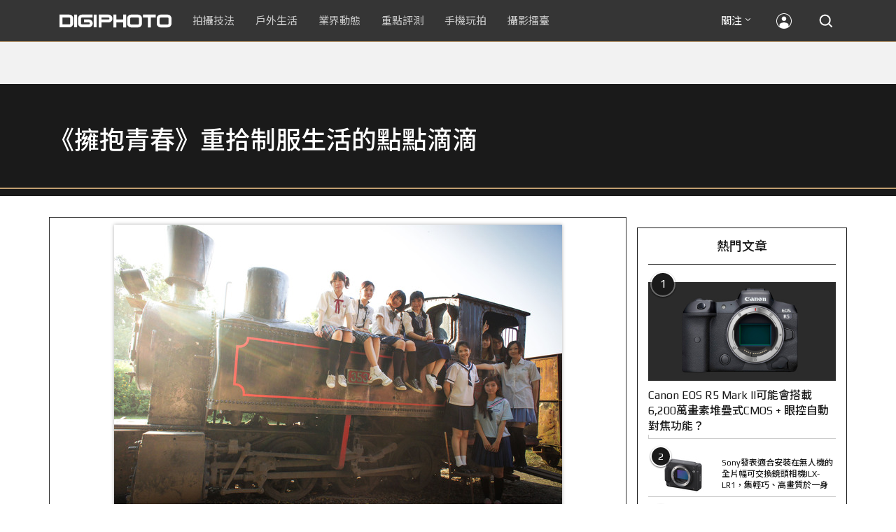

--- FILE ---
content_type: text/html; charset=utf-8
request_url: https://accounts.google.com/o/oauth2/postmessageRelay?parent=https%3A%2F%2Fdigiphoto.techbang.com&jsh=m%3B%2F_%2Fscs%2Fabc-static%2F_%2Fjs%2Fk%3Dgapi.lb.en.2kN9-TZiXrM.O%2Fd%3D1%2Frs%3DAHpOoo_B4hu0FeWRuWHfxnZ3V0WubwN7Qw%2Fm%3D__features__
body_size: 161
content:
<!DOCTYPE html><html><head><title></title><meta http-equiv="content-type" content="text/html; charset=utf-8"><meta http-equiv="X-UA-Compatible" content="IE=edge"><meta name="viewport" content="width=device-width, initial-scale=1, minimum-scale=1, maximum-scale=1, user-scalable=0"><script src='https://ssl.gstatic.com/accounts/o/2580342461-postmessagerelay.js' nonce="jgp_hFYeAcZBy8KjOmyDCg"></script></head><body><script type="text/javascript" src="https://apis.google.com/js/rpc:shindig_random.js?onload=init" nonce="jgp_hFYeAcZBy8KjOmyDCg"></script></body></html>

--- FILE ---
content_type: text/html; charset=UTF-8
request_url: https://t.ssp.hinet.net/
body_size: 61
content:
3623d1db-d7ad-409e-ad78-d6103ba5fd7d!

--- FILE ---
content_type: text/html; charset=utf-8
request_url: https://www.google.com/recaptcha/api2/aframe
body_size: 266
content:
<!DOCTYPE HTML><html><head><meta http-equiv="content-type" content="text/html; charset=UTF-8"></head><body><script nonce="Ra0xFxbeMZsoEDslzFZnCg">/** Anti-fraud and anti-abuse applications only. See google.com/recaptcha */ try{var clients={'sodar':'https://pagead2.googlesyndication.com/pagead/sodar?'};window.addEventListener("message",function(a){try{if(a.source===window.parent){var b=JSON.parse(a.data);var c=clients[b['id']];if(c){var d=document.createElement('img');d.src=c+b['params']+'&rc='+(localStorage.getItem("rc::a")?sessionStorage.getItem("rc::b"):"");window.document.body.appendChild(d);sessionStorage.setItem("rc::e",parseInt(sessionStorage.getItem("rc::e")||0)+1);localStorage.setItem("rc::h",'1769663127061');}}}catch(b){}});window.parent.postMessage("_grecaptcha_ready", "*");}catch(b){}</script></body></html>

--- FILE ---
content_type: application/javascript; charset=utf-8
request_url: https://fundingchoicesmessages.google.com/f/AGSKWxWQvkcvKhyVp6eabTEoNMz3BDQkSHrBhgy-DLCOR6T6KoN--8Uac_9z0dXIXDSJveiL5iskWvZ8Wf7f1sJzWEmCHCTW1hfZ8MJ3R_FXRcKCP4VeH9weg-jKpkjx8sfXUM-he0ObKmC-zEidDGhLPf04_insQOYcsKwR7XZZK-gpeJyUOwsiVWsDKp6J/_/syndication/ad.-ad-hrule./jivoxadplayer./adsbyadsn./ajax-advert-
body_size: -1282
content:
window['597212d8-c873-44e8-a9e7-0e999ce48560'] = true;

--- FILE ---
content_type: application/javascript;charset=UTF-8
request_url: https://tw.popin.cc/popin_discovery/recommend?mode=new&rid=300979&url=https%3A%2F%2Fdigiphoto.techbang.com%2Fphotos%2F10508&&device=pc&media=digiphoto.techbang.com&extra=mac&agency=nissin_tw&topn=50&ad=10&r_category=all&country=tw&redirect=false&uid=bfce2f997a5372e7d1e1769663123615&info=eyJ1c2VyX3RkX29zIjoiTWFjIiwidXNlcl90ZF9vc192ZXJzaW9uIjoiMTAuMTUuNyIsInVzZXJfdGRfYnJvd3NlciI6IkNocm9tZSIsInVzZXJfdGRfYnJvd3Nlcl92ZXJzaW9uIjoiMTMxLjAuMCIsInVzZXJfdGRfc2NyZWVuIjoiMTI4MHg3MjAiLCJ1c2VyX3RkX3ZpZXdwb3J0IjoiMTI4MHg3MjAiLCJ1c2VyX3RkX3VzZXJfYWdlbnQiOiJNb3ppbGxhLzUuMCAoTWFjaW50b3NoOyBJbnRlbCBNYWMgT1MgWCAxMF8xNV83KSBBcHBsZVdlYktpdC81MzcuMzYgKEtIVE1MLCBsaWtlIEdlY2tvKSBDaHJvbWUvMTMxLjAuMC4wIFNhZmFyaS81MzcuMzY7IENsYXVkZUJvdC8xLjA7ICtjbGF1ZGVib3RAYW50aHJvcGljLmNvbSkiLCJ1c2VyX3RkX3JlZmVycmVyIjoiIiwidXNlcl90ZF9wYXRoIjoiL3Bob3Rvcy8xMDUwOCIsInVzZXJfdGRfY2hhcnNldCI6InV0Zi04IiwidXNlcl90ZF9sYW5ndWFnZSI6ImVuLXVzQHBvc2l4IiwidXNlcl90ZF9jb2xvciI6IjI0LWJpdCIsInVzZXJfdGRfdGl0bGUiOiIlRTklODIlQTMlRTQlQkElOUIlRTUlQjklQjQlRUYlQkMlOEMlRTQlQjglODAlRTglQjUlQjclRTglQTIlQUIlRTglQkYlQkQlRTclOUElODQlRTYlODglOTElRTUlODAlOTElMjAlN0MlMjAlRTMlODAlOEElRTYlOTMlODElRTYlOEElQjElRTklOUQlOTIlRTYlOTglQTUlRTMlODAlOEIlRTklODclOEQlRTYlOEIlQkUlRTUlODglQjYlRTYlOUMlOEQlRTclOTQlOUYlRTYlQjQlQkIlRTclOUElODQlRTklQkIlOUUlRTklQkIlOUUlRTYlQkIlQjQlRTYlQkIlQjQlMjAlN0MlMjBESUdJUEhPVE8iLCJ1c2VyX3RkX3VybCI6Imh0dHBzOi8vZGlnaXBob3RvLnRlY2hiYW5nLmNvbS9waG90b3MvMTA1MDgiLCJ1c2VyX3RkX3BsYXRmb3JtIjoiTGludXggeDg2XzY0IiwidXNlcl90ZF9ob3N0IjoiZGlnaXBob3RvLnRlY2hiYW5nLmNvbSIsInVzZXJfZGV2aWNlIjoicGMiLCJ1c2VyX3RpbWUiOjE3Njk2NjMxMjM2MzIsImZydWl0X2JveF9wb3NpdGlvbiI6IiIsImZydWl0X3N0eWxlIjoiIn0=&alg=ltr&uis=%7B%22ss_fl_pp%22%3Anull%2C%22ss_yh_tag%22%3Anull%2C%22ss_pub_pp%22%3Anull%2C%22ss_im_pp%22%3Anull%2C%22ss_im_id%22%3Anull%2C%22ss_gn_pp%22%3Anull%7D&callback=_p6_a0f32e2f8d41
body_size: 42763
content:
_p6_a0f32e2f8d41({"author_name":null,"image":"","common_category":null,"image_url":null,"title":"","category":"","keyword":[],"url":"https://digiphoto.techbang.com/photos/10508","pubdate":"","related":[],"hot":[{"url":"https://digiphoto.techbang.com/posts/13596-dji-osmo-pocket-4-rumored-launch-jan-29","title":"傳聞 DJI Osmo Pocket 4 將於 1 月 29 日發表，雙鏡頭「Pro 版」成最大亮點","image":"c61c9c3552f98a83db0b42ac5a5839e4.jpg","pubdate":"202601280000000000","category":"業界動態","common_category":["digital","business"],"image_url":"https://cdn2-digiphoto.techbang.com/system/revision_images/13596/large/DJI_Osmo_Pocket_4-0.jpg?1769568684","img_chine_url":"c61c9c3552f98a83db0b42ac5a5839e4_160.jpg","task":"techbang_digiphoto_task","safe_text":true,"tag":"go_cluster","score":1606},{"url":"https://digiphoto.techbang.com/posts/13595-canon-eos-c50-netflix-approved-camera","title":"旗艦級畫質認證：Canon EOS C50 正式納入 Netflix 官方製作攝影機清單","image":"7dc972e4e34e6514990ebf62b7a2eb08.jpg","pubdate":"202601280000000000","category":"業界動態","common_category":["digital","business"],"image_url":"https://cdn2-digiphoto.techbang.com/system/revision_images/13595/large/Canon_EOS_C50_x_Netflix.jpg?1769567477","img_chine_url":"7dc972e4e34e6514990ebf62b7a2eb08_160.jpg","task":"techbang_digiphoto_task","safe_text":true,"tag":"go_cluster","score":1242},{"url":"https://digiphoto.techbang.com/posts/13591-fujifilm-x-t30-iii-amazon-bestseller","title":"經典設計與性能的平衡點：Fujifilm X-T30 III 榮登 Amazon 無反光鏡相機銷售榜首","image":"04bf8140af3d3166ffc0b35a438721e7.jpg","pubdate":"202601270000000000","category":"業界動態","common_category":["digital","business"],"image_url":"https://cdn0-digiphoto.techbang.com/system/revision_images/13591/large/Fujifilm_X-T30_III.jpg?1769480187","img_chine_url":"04bf8140af3d3166ffc0b35a438721e7_160.jpg","task":"techbang_digiphoto_task","safe_text":true,"tag":"go_cluster","score":302},{"url":"https://digiphoto.techbang.com/posts/13593-kase-150mm-f5-6-mirror-lens-leaked","title":"輕巧長焦新境界！Kase 150mm F5.6 反射鏡流出，傳將搭載自動對焦系統","image":"56f5815098e8d34bbed57d21846b2c28.jpg","pubdate":"202601270000000000","category":"業界動態","common_category":["digital","lifestyle"],"image_url":"https://cdn2-digiphoto.techbang.com/system/revision_images/13593/large/Kase150mm.jpg?1769481503","img_chine_url":"56f5815098e8d34bbed57d21846b2c28_160.jpg","task":"techbang_digiphoto_task","safe_text":true,"tag":"go_cluster","score":185},{"url":"https://digiphoto.techbang.com/posts/13589-nikon-z-120-300mm-f2-8-tc-vr-s-rumored","title":"專業望遠變焦鏡新標竿？傳 Nikon 將於 2026 年底推出 Z 120-300mm F2.8 TC VR S","image":"d6a1906fa3584f695b283fe5eaf29d73.jpg","pubdate":"202601260000000000","category":"業界動態","common_category":["digital","business"],"image_url":"https://cdn0-digiphoto.techbang.com/system/revision_images/13589/large/Nikon_120-300mm_F2.8_TC.jpg?1769393490","img_chine_url":"d6a1906fa3584f695b283fe5eaf29d73_160.jpg","task":"techbang_digiphoto_task","safe_text":true,"tag":"go_cluster","score":119},{"url":"https://digiphoto.techbang.com/posts/13597-nikon-z-120-300mm-f2-8-tc-vr-s-spy-photo","title":"專業超望遠鏡頭版圖再擴張：Nikon Z 120-300mm F2.8 TC VR S 首張間諜照曝光","image":"ba8d0056484c5aa796cbe875e0847470.jpg","pubdate":"202601290000000000","category":"業界動態","common_category":["digital","business"],"image_url":"https://cdn2-digiphoto.techbang.com/system/revision_images/13597/large/Z_120-300mm_TC-0.jpg?1769650880","img_chine_url":"ba8d0056484c5aa796cbe875e0847470_160.jpg","task":"techbang_digiphoto_task","safe_text":false,"tag":"go_cluster","score":83},{"url":"https://digiphoto.techbang.com/posts/13588-sony-180mp-medium-format-sensor","title":"打破畫素僵局：傳 Sony 正研發 1.8 億豩素的 中片幅感光元件，影像細節將迎來質變？","image":"e4af88229c5252b7e283c476bcf4fe6c.jpg","pubdate":"202601260000000000","category":"業界動態","common_category":["digital","business"],"image_url":"https://cdn2-digiphoto.techbang.com/system/revision_images/13588/large/Sony_180MP-0_%E6%8B%B7%E8%B2%9D.jpg?1769392133","img_chine_url":"e4af88229c5252b7e283c476bcf4fe6c_160.jpg","task":"techbang_digiphoto_task","safe_text":true,"tag":"go_cluster","score":79},{"url":"https://digiphoto.techbang.com/posts/13587-canon-rf-24-105mm-f4-firmware-update","title":"性能全面優化：Canon RF 24-105mm F4 L IS USM 最新韌體 Ver.2.0.7 正式發布","image":"f15247d8c0f1112aebe1c486e7fd0b2f.jpg","pubdate":"202601230000000000","category":"業界動態","common_category":["digital","business"],"image_url":"https://cdn0-digiphoto.techbang.com/system/revision_images/13587/large/RF24-105mm_F4_L_IS_USM.jpg?1769135753","img_chine_url":"f15247d8c0f1112aebe1c486e7fd0b2f_160.jpg","task":"techbang_digiphoto_task","safe_text":true,"tag":"go_cluster","score":37},{"url":"https://digiphoto.techbang.com/posts/13590-godox-ad800-pro-outdoor-flash-v1-mid","title":"戶外光影的新旗艦！Godox 發表 AD800 Pro 專業外拍燈，V1 Mid 新款閃光燈即將推出","image":"cabdd4360f21286b552449e76ced15da.jpg","pubdate":"202601260000000000","category":"業界動態","common_category":["digital","business"],"image_url":"https://cdn1-digiphoto.techbang.com/system/revision_images/13590/large/Godox_AD800Pro-0.jpg?1769398018","img_chine_url":"cabdd4360f21286b552449e76ced15da_160.jpg","task":"techbang_digiphoto_task","safe_text":false,"tag":"go_cluster","score":29},{"url":"https://digiphoto.techbang.com/posts/13594-nikon-zr-firmware-update-improves-video-recording","title":"錄影效能再進化：Nikon ZR 韌體 Ver.1.10 正式發布，大幅提升錄製續航力與專業流程","image":"0785b4f5f1ac65f5d4c0e4450bf0078a.jpg","pubdate":"202601280000000000","category":"業界動態","common_category":["digital","business"],"image_url":"https://cdn0-digiphoto.techbang.com/system/revision_images/13594/large/Nikon_ZR.jpg?1769564406","img_chine_url":"0785b4f5f1ac65f5d4c0e4450bf0078a_160.jpg","task":"techbang_digiphoto_task","safe_text":true,"tag":"go_cluster","score":21},{"url":"https://digiphoto.techbang.com/posts/13582-nikon-z9-ii-delayed-due-to-technical-issues","title":"旗艦接班人再等等？Nikon Z9 II 傳因技術整合問題推遲發表時間","image":"254b76e50ac4c79049e97c12daa76616.jpg","pubdate":"202601220000000000","category":"業界動態","common_category":["digital","business"],"image_url":"https://cdn0-digiphoto.techbang.com/system/revision_images/13582/large/Nikon_Z9_II.jpg?1769043898","img_chine_url":"254b76e50ac4c79049e97c12daa76616_160.jpg","task":"techbang_digiphoto_task","safe_text":true,"tag":"go_cluster","score":20},{"url":"https://digiphoto.techbang.com/posts/13598-adobe-photoshop-update-nondestructive-ai-editing","title":"影像編修更精準：Adobe Photoshop 更新登場，非破壞性調整與 AI 模型選擇成焦點","image":"22b8111313031ccd6c0b8e7a62df32a7.jpg","pubdate":"202601290000000000","category":"業界動態","common_category":["digital","business"],"image_url":"https://cdn0-digiphoto.techbang.com/system/revision_images/13598/large/Photoshop-0.jpg?1769655059","img_chine_url":"22b8111313031ccd6c0b8e7a62df32a7_160.jpg","task":"techbang_digiphoto_task","safe_text":true,"tag":"go_cluster","score":17},{"url":"https://digiphoto.techbang.com/posts/13431-fuji-x-t30-iii-xc-13-33mm-announced","title":"輕巧經典再升級：富士正式發表 X-T30 III 和 XC 13-33mm F3.5-6.3 OIS","image":"4bc814d26df8455f524ed3539032c762.jpg","pubdate":"202510230000000000","category":"業界動態","safe_text":true,"common_category":["digital","business"],"image_url":"https://cdn1-digiphoto.techbang.com/system/revision_images/13431/large/X-T30_III-0.jpg?1761202146","task":"techbang_digiphoto_task","score":15},{"url":"https://digiphoto.techbang.com/posts/13556-fujifilm-xh2-firmware-update-130","title":"質感與機能同步進化：Fujifilm X half 迎來 Ver.1.30 重大韌體更新","image":"c9610276bda6f6b924b2ce5b4096990c.jpg","pubdate":"202601070000000000","category":"業界動態","common_category":["lovemarrige","digital"],"image_url":"https://cdn1-digiphoto.techbang.com/system/revision_images/13556/large/X_half.jpg?1767749943","img_chine_url":"c9610276bda6f6b924b2ce5b4096990c_160.jpg","task":"techbang_digiphoto_task","safe_text":true,"tag":"go_cluster","score":10},{"url":"https://digiphoto.techbang.com/posts/13579-bcn-awards-2026-sony-dji-kodak-win","title":"2026 BCN 大賞揭曉：Sony 續奪無反榜首、Kodak 舉 DJI 異軍突起成為市場新贏家","image":"5c18ba9490b525eabb7e58ef165da00b.jpg","pubdate":"202601210000000000","category":"業界動態","common_category":["digital","business"],"image_url":"https://cdn2-digiphoto.techbang.com/system/revision_images/13579/large/BCN_2026-0.jpg?1768959908","img_chine_url":"5c18ba9490b525eabb7e58ef165da00b_160.jpg","task":"techbang_digiphoto_task","safe_text":true,"tag":"go_cluster","score":9},{"url":"https://digiphoto.techbang.com/posts/12950-2025-six-types-of-body-worn-camera-purchase-guide-easy-to-take-photos-quality-is-paramount","title":"2025六大類型隨身相機選購指南！輕鬆拍照畫質至上","image":"07cfb9306ceeadfab40c0902ff8779b0.jpg","pubdate":"202412240000000000","category":"拍攝技法","safe_text":true,"common_category":["digital","business"],"image_url":"https://cdn1-digiphoto.techbang.com/system/revision_images/12950/large/Camera-01.jpg?1735009997","task":"techbang_digiphoto_task","score":9},{"url":"https://digiphoto.techbang.com/posts/1110","title":"相機背帶綁法 教學 | DIGIPHOTO-用鏡頭享受生命","image":"b1baa19b0cc21b195033077c3f612657.jpg","pubdate":"000000000000000000","category":"","safe_text":true,"common_category":["business"],"image_url":"https://digiphoto.techbang.com/cover_images/headline/missing.png","score":8},{"url":"https://digiphoto.techbang.com/posts/13557-fuji-instax-mini-evo-cinema-8mm-camera","title":"富士發表 instax mini Evo Cinema，首創 8mm 攝影機手感與影片馬上看體驗","image":"3aba5548628d3ed5dd7b0ad4daee0e08.jpg","pubdate":"202601070000000000","category":"業界動態","common_category":["lovemarrige","digital"],"image_url":"https://cdn2-digiphoto.techbang.com/system/revision_images/13557/large/instax_mini_Evo_Cinema-000.jpg?1767775838","img_chine_url":"3aba5548628d3ed5dd7b0ad4daee0e08_160.jpg","task":"techbang_digiphoto_task","safe_text":true,"tag":"go_cluster","score":8},{"url":"https://digiphoto.techbang.com/posts/13564-fujifilm-x-half-white-edition","title":"Fujifilm X-Half 白色版驚喜亮相，引領數位半格機的純白文青風暴","image":"423ec03b9b5b52a60071dda8f1011a04.jpg","pubdate":"202601120000000000","category":"業界動態","common_category":["trip","sports"],"image_url":"https://cdn1-digiphoto.techbang.com/system/revision_images/13564/large/X_half-white-0.jpg?1768187485","img_chine_url":"423ec03b9b5b52a60071dda8f1011a04_160.jpg","task":"techbang_digiphoto_task","safe_text":true,"tag":"go_cluster","score":8},{"url":"https://digiphoto.techbang.com/posts/13553-2025-photography-market-kodak-zoom-lens","title":"2025 年攝影器材市場年度觀察：柯達隨身機驚喜奪冠，變焦鏡頭穩坐市場主流","image":"39d6c6e0550fe94c8c9e930f29c5ed98.jpg","pubdate":"202601060000000000","category":"業界動態","common_category":["digital","business"],"image_url":"https://cdn0-digiphoto.techbang.com/system/revision_images/13553/large/Map_Camera_2026.jpg?1767664000","img_chine_url":"39d6c6e0550fe94c8c9e930f29c5ed98_160.jpg","task":"techbang_digiphoto_task","safe_text":true,"tag":"go_cluster","score":7},{"url":"https://digiphoto.techbang.com/posts/13592-ricoh-gr-iv-monochrome-sold-out","title":"街拍機皇魅力不減！Ricoh GR IV Monochrome 預購即售罄，下波三月到貨","image":"6caa012b5259b164867cfc3c482c262b.jpg","pubdate":"202601270000000000","category":"業界動態","common_category":["digital","business"],"image_url":"https://cdn1-digiphoto.techbang.com/system/revision_images/13592/large/Ricoh_GR_VI_Monochrome.jpg?1769480724","img_chine_url":"6caa012b5259b164867cfc3c482c262b_160.jpg","task":"techbang_digiphoto_task","safe_text":true,"tag":"go_cluster","score":7},{"url":"https://digiphoto.techbang.com/posts/13580-fujifilm-gfx-eterna-55-imax-certified","title":"旗艦電影機新標竿：Fujifilm GFX ETERNA 55 正式通過 IMAX 認證","image":"09ace27473c3471f2793057283ad08f3.jpg","pubdate":"202601210000000000","category":"業界動態","common_category":["business","digital"],"image_url":"https://cdn1-digiphoto.techbang.com/system/revision_images/13580/large/GFX-0.jpg?1768961303","img_chine_url":"09ace27473c3471f2793057283ad08f3_160.jpg","task":"techbang_digiphoto_task","safe_text":true,"tag":"go_cluster","score":6},{"url":"https://digiphoto.techbang.com/posts/13551-sony-fx3-ii-a7r-vi-2026-new-camera-rumors","title":"Sony 2026 年新產品震撼彈：FX3 II 與 A7R VI 領銜，多款重點新機傳聞總整理","image":"1164b8e4dacea7072a142df040d370eb.jpg","pubdate":"202601050000000000","category":"業界動態","common_category":["digital","business"],"image_url":"https://cdn1-digiphoto.techbang.com/system/revision_images/13551/large/Sony.jpg?1767579658","img_chine_url":"1164b8e4dacea7072a142df040d370eb_160.jpg","task":"techbang_digiphoto_task","safe_text":true,"tag":"go_cluster","score":6},{"url":"https://digiphoto.techbang.com/posts/13583-kodak-ektar-tri-x-films-relaunch","title":"經典回歸母廠：Kodak Ektar 與 Tri-X 底片正式改由伊士曼柯達直接發行","image":"2e7618e6f5baef9be49f671457ffb508.jpg","pubdate":"202601220000000000","category":"業界動態","common_category":["business","economy"],"image_url":"https://cdn0-digiphoto.techbang.com/system/revision_images/13583/large/Kodak-0.jpg?1769046235","img_chine_url":"2e7618e6f5baef9be49f671457ffb508_160.jpg","task":"techbang_digiphoto_task","safe_text":true,"tag":"go_cluster","score":6},{"url":"https://digiphoto.techbang.com/posts/556-novice-compulsory-credits-p-a","title":"攝影新手 基礎班： P、A、S、M 拍攝模式 先搞懂","image":"","pubdate":"201101310000000000","category":"拍攝技法","safe_text":true,"common_category":["business","digital"],"image_url":null,"task":"techbang_digiphoto_task","score":6},{"url":"https://digiphoto.techbang.com/posts/13570-ricoh-gr-iv-monochrome-announced","title":"Ricoh 發表黑白隨身機 GR IV Monochrome，售價約新台幣 71,500 元","image":"e7e45ebe5a7f7b39cee947b44f791fe4.jpg","pubdate":"202601150000000000","category":"業界動態","common_category":["digital","economy"],"image_url":"https://cdn2-digiphoto.techbang.com/system/revision_images/13570/large/GR_IV_Monochrome-0.jpg?1768441185","img_chine_url":"e7e45ebe5a7f7b39cee947b44f791fe4_160.jpg","task":"techbang_digiphoto_task","safe_text":true,"tag":"go_cluster","score":6},{"url":"https://digiphoto.techbang.com/posts/13568-fuji-xf-18mm-f2-patent","title":"經典餅乾鏡迎來改款曙光？富士公開新款 XF 18mm F2 定焦鏡頭的內對焦專利","image":"356a053e47fcb1c56b73ff11212fba9e.jpg","pubdate":"202601140000000000","category":"業界動態","common_category":["lifestyle","social"],"image_url":"https://cdn1-digiphoto.techbang.com/system/revision_images/13568/large/XF_18mm_F2_R-0.jpg?1768354422","img_chine_url":"356a053e47fcb1c56b73ff11212fba9e_160.jpg","task":"techbang_digiphoto_task","safe_text":true,"tag":"go_cluster","score":5},{"url":"https://digiphoto.techbang.com/posts/13562-canon-eos-r7-mark-ii-rumored-specs","title":"Canon EOS R7 Mark II 傳聞規格流出，APS-C 旗艦王者呼之欲出","image":"3f76888098d8c0fcebd9dc0244377464.jpg","pubdate":"202601090000000000","category":"業界動態","common_category":["digital","beauty"],"image_url":"https://cdn0-digiphoto.techbang.com/system/revision_images/13562/large/EOS_R7_Mark_II.jpg?1767924843","img_chine_url":"3f76888098d8c0fcebd9dc0244377464_160.jpg","task":"techbang_digiphoto_task","safe_text":true,"tag":"go_cluster","score":5},{"url":"https://digiphoto.techbang.com/posts/13333-hassleblad-x2d-ii-100c-and-xcd-35-100mm-lens","title":"哈蘇正式發表 X2D II 100C 以及 XCD 35-100mm f/2.8-4 E！中片幅攝影新選擇","image":"d886bd0b413599859f8f3a854a6ca807.jpg","pubdate":"202508270000000000","category":"業界動態","safe_text":true,"common_category":["digital","business"],"image_url":"https://cdn2-digiphoto.techbang.com/system/revision_images/13333/large/X2D_II_100C-0-1.jpg?1756258173","task":"techbang_digiphoto_task","score":5},{"url":"https://digiphoto.techbang.com/posts/13565-fujifilm-x-t6-rumored-for-2026","title":"傳聞富士預計將在 2026 年 9 月發表最新旗艦相機 Fujifilm X-T6？","image":"c8f0d669d2ad4850bbf07ec284aad112.jpg","pubdate":"202601130000000000","category":"業界動態","common_category":["lifestyle","social"],"image_url":"https://cdn1-digiphoto.techbang.com/system/revision_images/13565/large/X-T6.jpg?1768267345","img_chine_url":"c8f0d669d2ad4850bbf07ec284aad112_160.jpg","task":"techbang_digiphoto_task","safe_text":true,"tag":"go_cluster","score":5},{"url":"https://digiphoto.techbang.com/posts/9746-how-do-you-shoot-the-backlight-when-you-shoot-a-portrait-take-a-look-at-the-conscience-of-the-backlight-portrait-photography-course","title":"拍人像時逆光怎麼拍？最強逆光人像攝影教程來解答 | DIGIPHOTO-用鏡頭享受生命","image":"875b0a74e95fc3d5347dbf283136810c.jpg","pubdate":"000000000000000000","category":"","safe_text":true,"common_category":["business"],"image_url":"https://cdn0-digiphoto-techbang.pixfs.net/system/cover_images/9746/headline/002.jpg?1532354961","score":4},{"url":"https://digiphoto.techbang.com/posts/13571-nikon-2026-product-roadmap-red-integration","title":"旗艦進化與影像革新：Nikon 2026 年度產品佈局與 RED 技術整合預測","image":"f2a0fd1a28583af1047726b5a7a60a51.jpg","pubdate":"202601150000000000","category":"業界動態","common_category":["digital","beauty"],"image_url":"https://cdn1-digiphoto.techbang.com/system/revision_images/13571/large/Nikon.jpg?1768443140","img_chine_url":"f2a0fd1a28583af1047726b5a7a60a51_160.jpg","task":"techbang_digiphoto_task","safe_text":true,"tag":"go_cluster","score":4},{"url":"https://digiphoto.techbang.com/posts/13553-2025-ph","title":"Map Camera 公布 2025 年攝影器材銷售排行：柯達驚喜奪冠，變焦鏡頭穩坐市場主流","image":"ba6b5dfe21f9663c4b0a03bcdd070779.jpg","pubdate":"202601060000000000","category":"業界動態","common_category":["fashion","home"],"image_url":"https://cdn0-digiphoto.techbang.com/system/revision_images/13553/large/Map_Camera_2026.jpg?1767664000","img_chine_url":"ba6b5dfe21f9663c4b0a03bcdd070779_160.jpg","task":"techbang_digiphoto_task","safe_text":true,"tag":"go_cluster","score":4},{"url":"https://digiphoto.techbang.com/posts/12969-fujifilm-x-m5","title":"不容小覷的輕巧入門機！FUJIFILM X-M5 快速評測","image":"0929836f275f4b4506a59fc59bd1da84.jpg","pubdate":"202501080000000000","category":"拍攝技法","safe_text":false,"common_category":["digital","business"],"image_url":"https://cdn1-digiphoto.techbang.com/system/revision_images/12969/large/X-M5-00.jpg?1736156124","task":"techbang_digiphoto_task","score":4},{"url":"https://digiphoto.techbang.com/posts/13209-all-round-vlogging-canon-powershot-v1-is-played","title":"全方位 Vlog 隨身利器！Canon PowerShot V1 動手玩","image":"e9f61129ceb551a12f5a1abe9d96fe46.jpg","pubdate":"202506110000000000","category":"拍攝技法","safe_text":true,"common_category":["digital","business"],"image_url":"https://cdn0-digiphoto.techbang.com/system/revision_images/13209/large/C-00.jpg?1749548553","task":"techbang_digiphoto_task","score":4},{"url":"https://digiphoto.techbang.com/posts/13521-smallrig-ricoh-gr-iv-street-photography-kit","title":"SmallRig 為 Ricoh GR IV 推出街拍全套裝備：兼具風格與高效率的配件生態系統","image":"0a3b03c2421307e6e6404e49b9ec37ab.jpg","pubdate":"202512150000000000","category":"業界動態","common_category":["digital","home"],"image_url":"https://cdn2-digiphoto.techbang.com/system/revision_images/13521/large/SmallRIg_GR_IV-00.jpg?1765765315","img_chine_url":"0a3b03c2421307e6e6404e49b9ec37ab_160.jpg","task":"techbang_digiphoto_task","safe_text":true,"tag":"go_cluster","score":4},{"url":"https://digiphoto.techbang.com/posts/13420-panasonic-lumix-s9-titanium-limited-edition","title":"Panasonic 推出 Lumix S9 鈦金限量版，並同步更新 Lumix App，生態系全面升級","image":"16ba712103334e0e12d177dadc1b13fc.jpg","pubdate":"202510170000000000","category":"業界動態","safe_text":true,"common_category":["digital","business"],"image_url":"https://cdn1-digiphoto.techbang.com/system/revision_images/13420/large/Lumix_S9.jpg?1760669969","task":"techbang_digiphoto_task","score":4},{"url":"https://digiphoto.techbang.com/posts/13073-canon-is-rumored-to-be-unveiling-the-re-1-the-first-retro-camera-without-a-mirror-free-system-next-year-to-commemorate-the-50th-anniversary-of-the-ae-1","title":"傳聞 Canon 將在明年發表無反系統的首款復古相機 RE-1，以紀念 AE-1 問世 50 週年","image":"80903b561fc30d441136ffb9b367494c.jpg","pubdate":"202503100000000000","category":"業界動態","safe_text":true,"common_category":["digital","carbike"],"image_url":"https://cdn2-digiphoto.techbang.com/system/revision_images/13073/large/EOS_RE-1.jpg?1741577706","task":"techbang_digiphoto_task","score":3},{"url":"https://digiphoto.techbang.com/posts/11523-mobile-phone-photography-classroommobile-phone-photo-is-it-better-to-use-a-straight-frame-or-a-banner","title":"【手機攝影教室】手機拍照，用直幅還是橫幅構圖比較好？","image":"47c9a933b7562fa8eda3d81cfea28711.jpg","pubdate":"202204010000000000","category":"手機玩拍","safe_text":true,"common_category":["business","lifestyle"],"image_url":"https://cdn2-digiphoto.techbang.com/system/revision_images/11523/large/01.jpg?1648624810","task":"techbang_digiphoto_task","topic":["phonepad","digital","electronics"],"score":3},{"url":"https://digiphoto.techbang.com/posts/3908-olympus-xz-2-large-aperture-f18-function-comprehensive-evolution-demo-evaluation","title":"Olympus XZ-2評測：大光圈F1.8、機能全面進化 | DIGIPHOTO-用鏡頭享受生命","image":"b1baa19b0cc21b195033077c3f612657.jpg","pubdate":"000000000000000000","category":"","safe_text":true,"common_category":["business","digital"],"image_url":"https://digiphoto.techbang.com/cover_images/headline/missing.png","score":3},{"url":"https://digiphoto.techbang.com/posts/13436-sony-e-mount-new-lenses","title":"Sony E 接環將迎來三款重量級新鏡：F2.0 超廣角變焦鏡、雙版本 100-400mm 齊發？","image":"e9b43d262d307ee0234b39b94cde19d2.jpg","pubdate":"202510280000000000","category":"業界動態","safe_text":true,"common_category":["digital","lifestyle"],"image_url":"https://cdn0-digiphoto.techbang.com/system/revision_images/13436/large/GMaster.jpg?1761614241","task":"techbang_digiphoto_task","score":3},{"url":"https://digiphoto.techbang.com/posts/13156-rumoured-that-sony-may-release-two-new-cameras-in-may-one-of-which-will-be-a-new-model-of-the-a7c-series","title":"傳聞 Sony 可能會在 5 月發布兩款新相機，其中一款會是 A7C 系列的全新機種？","image":"276b6daa42e210346c3bf48bbacb5343.jpg","pubdate":"202505060000000000","category":"業界動態","safe_text":true,"common_category":["digital","business"],"image_url":"https://cdn0-digiphoto.techbang.com/system/revision_images/13156/large/Sony-May-0.jpg?1746497645","task":"techbang_digiphoto_task","score":3},{"url":"https://digiphoto.techbang.com/posts/13181-godox-unveils-godox-it30-pro-a-studio-in-your-pocket-that-redefines-the-lightness-and-professionalism-of-flash","title":"神牛發表 Godox iT30 Pro：口袋裡的攝影棚，重新定義閃光燈的輕巧與專業","image":"42d68e7c743a02f302758d01ebbdea22.jpg","pubdate":"202505220000000000","category":"業界動態","safe_text":true,"common_category":["digital","business"],"image_url":"https://cdn1-digiphoto.techbang.com/system/revision_images/13181/large/Godox_iT30Pro-0.jpg?1747881719","task":"techbang_digiphoto_task","score":3},{"url":"https://digiphoto.techbang.com/posts/13567-joel-meyerowitz-leica-fotograf-des-jahres-2025","title":"街頭攝影大師的啟蒙瞬間：喬爾．梅耶羅維茨早期傑作獲選「2025 徠卡年度照片」","image":"f9077f82ea0d51920026fe8def1bdfa1.jpg","pubdate":"202601130000000000","category":"業界動態","common_category":["lifestyle","social"],"image_url":"https://cdn2-digiphoto.techbang.com/system/revision_images/13567/large/Leica-0.jpg?1768275263","img_chine_url":"f9077f82ea0d51920026fe8def1bdfa1_160.jpg","task":"techbang_digiphoto_task","safe_text":true,"tag":"go_cluster","score":3},{"url":"https://digiphoto.techbang.com/posts/13404-worlds-first-ai-m43-camera-caira","title":"世界首款擁有 AI 生成功能的 M43 相機 Caira 誕生！內建 Nano Banana 生成式 AI","image":"0c3fd7b5ea2bbc465072e709cec65208.jpg","pubdate":"202510080000000000","category":"業界動態","safe_text":true,"common_category":["digital","business"],"image_url":"https://cdn0-digiphoto.techbang.com/system/revision_images/13404/large/Caira-0.jpg?1759888670","task":"techbang_digiphoto_task","score":3},{"url":"https://digiphoto.techbang.com/posts/13225-adobe-lightrooms-latest-ai-features-people-removal-and-reflection-removal-are-shared-with-each-other","title":"Adobe Lightroom 最新 AI 功能「人物移除」、「反光移除」試玩心得分享","image":"ae30534e7baa3fdf076765af27ac054e.jpg","pubdate":"202506200000000000","category":"拍攝技法","safe_text":true,"common_category":["business","digital"],"image_url":"https://cdn0-digiphoto.techbang.com/system/revision_images/13225/large/Lr-00.jpg?1750321741","task":"techbang_digiphoto_task","score":2},{"url":"https://digiphoto.techbang.com/posts/12077-nikon-officially-unveils-its-lightweight-flagship-camera-z8-inherits-many-of-the-z9s-performance-but-is-smaller","title":"Nikon正式發表旗艦相機Z8！繼承Z9絕大部份規格性能重量僅有910g","image":"4ff3fce1fca7ec6a8dbc3636039b0e7b.jpg","pubdate":"202305110000000000","category":"業界動態","safe_text":true,"common_category":["digital","business"],"image_url":"https://cdn1-digiphoto.techbang.com/system/revision_images/12077/large/%E6%9C%AA%E5%91%BD%E5%90%8D-1-79.jpg?1683733324","task":"techbang_digiphoto_task","score":2},{"url":"https://digiphoto.techbang.com/posts/13016-om-system-mzuiko-digital-ed-100-400mm-f50-63-is-ii","title":"OM SYSTEM 正式發表 M.ZUIKO DIGITAL ED 100-400mm F5.0-6.3 IS II","image":"3548129ebc101392e88053cf549e8009.jpg","pubdate":"202502070000000000","category":"業界動態","safe_text":true,"common_category":["digital","business"],"image_url":"https://cdn2-digiphoto.techbang.com/system/revision_images/13016/large/OM_100-400mm_-0.jpg?1738833390","task":"techbang_digiphoto_task","score":2},{"url":"https://digiphoto.techbang.com/posts/13443-sandmarc-iphone-17-pro-telephoto-lens-16x-zoom","title":"Sandmarc 推出專屬 iPhone 17 Pro 系列的望遠鏡頭，將光學變焦最高推升至 16 倍","image":"ade2b5721ba0aeb707884816370cf8e7.jpg","pubdate":"202510300000000000","category":"手機玩拍","safe_text":true,"common_category":["digital","business"],"image_url":"https://cdn0-digiphoto.techbang.com/system/revision_images/13443/large/Sandmarc-0.JPG?1761794834","task":"techbang_digiphoto_task","score":2},{"url":"https://digiphoto.techbang.com/posts/12315-a-new-chapter-of-ai-blessing-to-get-started-with-full-frame-machines-sony-a7c-ii-quick-review","title":"AI加持入門全幅機新篇章！Sony A7C II快速評測","image":"1f015714e14b541658a0714955e68090.jpg","pubdate":"202310130000000000","category":"拍攝技法","safe_text":true,"common_category":["digital","business"],"image_url":"https://cdn1-digiphoto.techbang.com/system/revision_images/12315/large/A7C_II-01.jpg?1697184227","task":"techbang_digiphoto_task","score":2}],"share":0,"pop":[],"ad":[{"_id":"66988ede324ed162a18b4567","dsp":"boardciel","title":"瘦得漂亮不垮臉，日本美容專家強力推薦這瓶！","image":"https://crs.rixbeedesk.com/95d1b3/ee4525ece18c9dff1d857ec13c1ebeae.jpg","origin_url":"https://ap-b.trk.rixbeedesk.com/rix/track?event=3&info=[base64]&pb=[base64]","url":"https://a.popin.cc/popin_redirect/redirect?lp=https%3A%2F%2Fap-b.trk.rixbeedesk.com%2Frix%2Ftrack%3Fevent%3D3%26info%[base64]%26pb%[base64]&data=[base64]&token=0b25fe8f1bc4aaf9fec1&t=1769663125174&uid=bfce2f997a5372e7d1e1769663123615&crypto=54_3FpAlhrU9_81i_QN2BhV0YX9Yd8_7Bm5pgXzpG5M=","imp":"https://a.popin.cc/popin_redirect/redirect?lp=&data=[base64]&token=0b25fe8f1bc4aaf9fec1&t=1769663125174&uid=bfce2f997a5372e7d1e1769663123615&type=imp","media":"三得利健康網路商店","campaign":"66988e2f324ed153b18b4567","nid":"66988ede324ed162a18b4567","imptrackers":["https://ap-b.trk.rixbeedesk.com/rix/track?event=1&info=[base64]","https://ap-b.trk.rixbeedesk.com/rix/track?event=2&info=[base64]","https://apse.trk.rixengine.com/win?tid=883af03663944c38af6c4cdf713acb66&info=[base64]&price=0.0466","https://apse.trk.rixengine.com/imp?tid=883af03663944c38af6c4cdf713acb66&info=[base64]&price=0.0466","https://boardciel.apse.svr.rixengine.com/tracker/cap?info=[base64]"],"clicktrackers":["https://apse.trk.rixengine.com/clk?tid=883af03663944c38af6c4cdf713acb66&info=[base64]&price=0.0466"],"score":0.0014258375952257787,"score2":0.0014258375952257787,"privacy":"","image_fit":true},{"_id":"661e6535324ed172b08b4568","dsp":"appier","title":"楓之谷世界 Artale，四轉開放最快的成長機會！","image":"https://cr.adsappier.com/i/074d8179-1862-4fb1-9e12-1101fc3ae133/wzL8xbd_1769050339022_0.jpeg","origin_url":"https://tw.c.appier.net/xclk?bidobjid=oCAvhtZ-B0KvhzkBlep6aQ&cid=UT1gSoEXQL-tBE-pl1JEBQ&crid=S6zSxu2iSfypZarpc317Eg&crpid=vDCJ6k6qSxulLT08yjHQeg&soid=WYaH&partner_id=0ZbOxc8zecjd&bx=Cylxwnu_oqGRKqwm7qGyoqMP7qIyoPMsK4lqU1u_uYtE3mgxcbORUyzR387awYS93yzqUmR1K4lEUHM12qM-uYSxJ4u_o1x1UDo121lWw8o1K4lWUyu_uqGxu1x1UD7muqa1ord9orI97yQxujR&ui=CylYc8Myuqa1oyQVoPZ9orwRKqGV7qa_ord1eM&consent=1&ddhh=oqfWoM","url":"https://a.popin.cc/popin_redirect/redirect?lp=https%3A%2F%2Ftw.c.appier.net%2Fxclk%3Fbidobjid%3DoCAvhtZ-B0KvhzkBlep6aQ%26cid%3DUT1gSoEXQL-tBE-pl1JEBQ%26crid%3DS6zSxu2iSfypZarpc317Eg%26crpid%3DvDCJ6k6qSxulLT08yjHQeg%26soid%3DWYaH%26partner_id%3D0ZbOxc8zecjd%26bx%3DCylxwnu_oqGRKqwm7qGyoqMP7qIyoPMsK4lqU1u_uYtE3mgxcbORUyzR387awYS93yzqUmR1K4lEUHM12qM-uYSxJ4u_o1x1UDo121lWw8o1K4lWUyu_uqGxu1x1UD7muqa1ord9orI97yQxujR%26ui%3DCylYc8Myuqa1oyQVoPZ9orwRKqGV7qa_ord1eM%26consent%3D1%26ddhh%3DoqfWoM&data=[base64]&token=e8fa546dbe93d8892ecb&t=1769663125178&uid=bfce2f997a5372e7d1e1769663123615&crypto=54_3FpAlhrU9_81i_QN2BhV0YX9Yd8_7Bm5pgXzpG5M=","imp":"https://a.popin.cc/popin_redirect/redirect?lp=&data=[base64]&token=e8fa546dbe93d8892ecb&t=1769663125178&uid=bfce2f997a5372e7d1e1769663123615&type=imp","media":"MapleStory Worlds","campaign":"661e62fd324ed12b388b4567","nid":"661e6535324ed172b08b4568","imptrackers":["https://ss-jp2.appiersig.com/winshowimg?bidobjid=oCAvhtZ-B0KvhzkBlep6aQ&cid=UT1gSoEXQL-tBE-pl1JEBQ&crid=S6zSxu2iSfypZarpc317Eg&crpid=vDCJ6k6qSxulLT08yjHQeg&soid=WYaH&partner_id=0ZbOxc8zecjd&bx=Cylxwnu_oqGRKqwm7qGyoqMP7qIyoPMsK4lqU1u_uYtE3mgxcbORUyzR387awYS93yzqUmR1K4lEUHM12qM-uYSxJ4u_o1x1UDo121lWw8o1K4lWUyu_uqGxu1x1UD7muqa1ord9orI97yQxujR&ui=CylYc8Myuqa1oyQVoPZ9orwRKqGV7qa_ord1eM&consent=1&ddhh=oqfWoM&price=0.021466612243652344","https://vst.c.appier.net/w?cid=UT1gSoEXQL-tBE-pl1JEBQ&crid=S6zSxu2iSfypZarpc317Eg&crpid=vDCJ6k6qSxulLT08yjHQeg&bidobjid=oCAvhtZ-B0KvhzkBlep6aQ&partner_id=0ZbOxc8zecjd&tracking_ns=622d4f6d43bf814&consent=1&w=1","https://gocm.c.appier.net/popin","https://abr.ge/@maplestoryworlds/appier?click_id=UT1gSoEXQL-tBE-pl1JEBQ.oCAvhtZ-B0KvhzkBlep6aQ&sub_id=appier_broad&sub_id_1=0ZbOxc8zecjd&sub_id_2=digiphoto.techbang.com&campaign=1-1_gl_tw_250424&campaign_id=1-1_gl_tw_258751c1d2489a&ad_creative=gl_artale_ev_4thjob_levup&ad_creative_id=gl_artale_eva8334b42258a&ad_group=appier_broad&ad_group_id=appier_broad1a7258a7b5f1&content=pc_tw&routing_short_id=932k2p&term=gl_artale_ev_4thjob_levup&tracking_template_id=6bf7ca38a3b590672c1cfbfe0abb57e9&ad_type=view&_atrk_c=UT1gSoEXQL-tBE-pl1JEBQ&_atrk_cr=S6zSxu2iSfypZarpc317Eg&_atrk_pt=0ZbOxc8zecjd&_atrk_bi=oCAvhtZ-B0KvhzkBlep6aQ","https://mt-usw.appiersig.com/event?bidobjid=oCAvhtZ-B0KvhzkBlep6aQ&cid=UT1gSoEXQL-tBE-pl1JEBQ&oid=TbOw08gTQ3SyhML0FPS_pA&partner_id=0ZbOxc8zecjd&s2s=0&event=show&loc=show&dm=&osv=10.15.7.0&adj=0&cn=03bgjcHTaUDtBKjtgwmN1w8zjKY7BUM&url=[base64]"],"clicktrackers":[],"score":6.568219480500754E-4,"score2":6.568219480500754E-4,"privacy":"","image_fit":true},{"_id":"537003478","title":"[御瑪卡]讓男人不再逃避 正面對決","image":"https://imageaws.popin.cc/ML/1c613f76b884634a0c5d40d068f96dc3.png","origin_url":"","url":"https://trace.popin.cc/ju/ic?tn=6e22bb022cd37340eb88f5c2f2512e40&trackingid=4a897f820f49dadc3aaa8b07250dfd54&acid=33395&data=[base64]&uid=bfce2f997a5372e7d1e1769663123615&mguid=&gprice=tJwTiykqSBDNViIziYnYxL1qjbCf8-3coCqR9XJbemY&pb=d","imp":"","media":"三得利健康網路商店","campaign":"4215424","nid":"537003478","imptrackers":["https://trace.popin.cc/ju/ic?tn=6e22bb022cd37340eb88f5c2f2512e40&trackingid=4a897f820f49dadc3aaa8b07250dfd54&acid=33395&data=[base64]&uid=bfce2f997a5372e7d1e1769663123615&mguid="],"clicktrackers":["https://a.popin.cc/popin_redirect/redirect?lp=&data=[base64]&token=4a897f820f49dadc3aaa8b07250dfd54&t=1769663125174&uid=bfce2f997a5372e7d1e1769663123615&nc=1&crypto=54_3FpAlhrU9_81i_QN2BhV0YX9Yd8_7Bm5pgXzpG5M="],"score":1.51212218789824E-4,"score2":1.54534E-4,"privacy":"","trackingid":"4a897f820f49dadc3aaa8b07250dfd54","c2":4.292521043680608E-5,"c3":0.0,"image_fit":true,"image_background":0,"c":6.0,"userid":"4A_迪艾思_三得利_御瑪卡"},{"_id":"531583299","title":"【御瑪卡】我們不敢說自己多強 但起碼能滿足你的需求","image":"https://imageaws.popin.cc/ML/abb9d8b951ad049c07f5553f3d205ad4.png","origin_url":"","url":"https://trace.popin.cc/ju/ic?tn=6e22bb022cd37340eb88f5c2f2512e40&trackingid=5577087d0ddb2a745370f6f37d35f71f&acid=33395&data=[base64]&uid=bfce2f997a5372e7d1e1769663123615&mguid=&gprice=0YGBPZ1K_yo4vihilbVf5m_bvw-_jpRHmTrGvjJmBHY&pb=d","imp":"","media":"三得利健康網路商店","campaign":"4553582","nid":"531583299","imptrackers":["https://trace.popin.cc/ju/ic?tn=6e22bb022cd37340eb88f5c2f2512e40&trackingid=5577087d0ddb2a745370f6f37d35f71f&acid=33395&data=[base64]&uid=bfce2f997a5372e7d1e1769663123615&mguid="],"clicktrackers":["https://a.popin.cc/popin_redirect/redirect?lp=&data=[base64]&token=5577087d0ddb2a745370f6f37d35f71f&t=1769663125175&uid=bfce2f997a5372e7d1e1769663123615&nc=1&crypto=54_3FpAlhrU9_81i_QN2BhV0YX9Yd8_7Bm5pgXzpG5M="],"score":1.473569497555225E-4,"score2":1.5059400000000002E-4,"privacy":"","trackingid":"5577087d0ddb2a745370f6f37d35f71f","c2":4.183251803624444E-5,"c3":0.0,"image_fit":true,"image_background":0,"c":6.0,"userid":"4A_迪艾思_三得利_御瑪卡"},{"_id":"535863151","title":"有感證書:御瑪卡20倍濃縮+千顆牡蠣鋅 狀態好滿意","image":"https://imageaws.popin.cc/ML/0cb9117f5bebf9ffaef09cd9eabc536e.png","origin_url":"","url":"https://trace.popin.cc/ju/ic?tn=6e22bb022cd37340eb88f5c2f2512e40&trackingid=440f775fa432040dc788fc665214e76c&acid=33395&data=[base64]&uid=bfce2f997a5372e7d1e1769663123615&mguid=&gprice=si0mKw9tsynCFqJnAm3D72BFo-IDzgiooafhkw3Q5Gc&pb=d","imp":"","media":"三得利健康網路商店","campaign":"4215424","nid":"535863151","imptrackers":["https://trace.popin.cc/ju/ic?tn=6e22bb022cd37340eb88f5c2f2512e40&trackingid=440f775fa432040dc788fc665214e76c&acid=33395&data=[base64]&uid=bfce2f997a5372e7d1e1769663123615&mguid="],"clicktrackers":["https://a.popin.cc/popin_redirect/redirect?lp=&data=[base64]&token=440f775fa432040dc788fc665214e76c&t=1769663125175&uid=bfce2f997a5372e7d1e1769663123615&nc=1&crypto=54_3FpAlhrU9_81i_QN2BhV0YX9Yd8_7Bm5pgXzpG5M="],"score":1.4640843118359124E-4,"score2":1.4962500000000002E-4,"privacy":"","trackingid":"440f775fa432040dc788fc665214e76c","c2":4.1565614083083346E-5,"c3":0.0,"image_fit":true,"image_background":0,"c":6.0,"userid":"4A_迪艾思_三得利_御瑪卡"},{"_id":"537013879","title":"旅行只帶一瓶，臉部保養更省力","image":"https://imageaws.popin.cc/ML/5b949511272c5fe2b9b2fc948d9b6512.png","origin_url":"","url":"https://trace.popin.cc/ju/ic?tn=6e22bb022cd37340eb88f5c2f2512e40&trackingid=b734d3785f8ef7aa4054446ac4388328&acid=29194&data=[base64]&uid=bfce2f997a5372e7d1e1769663123615&mguid=&gprice=-Ypfz7R6PRvKMEZ98OMGa1X8uNViTOQmuPq6_X1NpQg&pb=d","imp":"","media":"三得利健康網路商店","campaign":"4323224","nid":"537013879","imptrackers":["https://trace.popin.cc/ju/ic?tn=6e22bb022cd37340eb88f5c2f2512e40&trackingid=b734d3785f8ef7aa4054446ac4388328&acid=29194&data=[base64]&uid=bfce2f997a5372e7d1e1769663123615&mguid="],"clicktrackers":["https://a.popin.cc/popin_redirect/redirect?lp=&data=[base64]&token=b734d3785f8ef7aa4054446ac4388328&t=1769663125175&uid=bfce2f997a5372e7d1e1769663123615&nc=1&crypto=54_3FpAlhrU9_81i_QN2BhV0YX9Yd8_7Bm5pgXzpG5M="],"score":1.3698444021085433E-4,"score2":1.39994E-4,"privacy":"","trackingid":"b734d3785f8ef7aa4054446ac4388328","c2":3.8885584217496216E-5,"c3":0.0,"image_fit":true,"image_background":0,"c":6.0,"userid":"4A_迪艾思_三得利_汎倫Varon"},{"_id":"468023979","title":"想告別臉上肝斑？年底前聚會靠矽谷電波X養出好膚質，溫和除斑不怕復發","image":"https://imageaws.popin.cc/ML/3fb83d42f6f4bba2a8e4f13d924c7172.png","origin_url":"","url":"https://trace.popin.cc/ju/ic?tn=6e22bb022cd37340eb88f5c2f2512e40&trackingid=599c5f503e2a88475a9d4bac8fca66c6&acid=24961&data=[base64]&uid=bfce2f997a5372e7d1e1769663123615&mguid=&gprice=zBUMXMj9xLdfpuq0U_UMN2xaJ0RCbt45uVEweL2q8iM&pb=d","imp":"","media":"矽谷電波X","campaign":"4127143","nid":"468023979","imptrackers":["https://trace.popin.cc/ju/ic?tn=6e22bb022cd37340eb88f5c2f2512e40&trackingid=599c5f503e2a88475a9d4bac8fca66c6&acid=24961&data=[base64]&uid=bfce2f997a5372e7d1e1769663123615&mguid="],"clicktrackers":["https://a.popin.cc/popin_redirect/redirect?lp=&data=[base64]&token=599c5f503e2a88475a9d4bac8fca66c6&t=1769663125176&uid=bfce2f997a5372e7d1e1769663123615&nc=1&crypto=54_3FpAlhrU9_81i_QN2BhV0YX9Yd8_7Bm5pgXzpG5M="],"score":1.3615831113207545E-4,"score2":1.39149E-4,"privacy":"","trackingid":"599c5f503e2a88475a9d4bac8fca66c6","c2":3.8654394302284345E-5,"c3":0.0,"image_fit":true,"image_background":0,"c":6.0,"userid":"沃醫學_Sylfirm矽谷電波"},{"_id":"531583361","title":"[御瑪卡]強勢登台，顧好晚上的體力，工作x家庭兼顧","image":"https://imageaws.popin.cc/ML/c9bac2585a5bf8201e6df1cf39fba052.png","origin_url":"","url":"https://trace.popin.cc/ju/ic?tn=6e22bb022cd37340eb88f5c2f2512e40&trackingid=fa626e530f7268a8661ce214edaea7bc&acid=33395&data=[base64]&uid=bfce2f997a5372e7d1e1769663123615&mguid=&gprice=fHZSqeWtcGntfPy5lrrdk3mKh49kT44UCIWZfYlHp5s&pb=d","imp":"","media":"三得利健康網路商店","campaign":"4553582","nid":"531583361","imptrackers":["https://trace.popin.cc/ju/ic?tn=6e22bb022cd37340eb88f5c2f2512e40&trackingid=fa626e530f7268a8661ce214edaea7bc&acid=33395&data=[base64]&uid=bfce2f997a5372e7d1e1769663123615&mguid="],"clicktrackers":["https://a.popin.cc/popin_redirect/redirect?lp=&data=[base64]&token=fa626e530f7268a8661ce214edaea7bc&t=1769663125176&uid=bfce2f997a5372e7d1e1769663123615&nc=1&crypto=54_3FpAlhrU9_81i_QN2BhV0YX9Yd8_7Bm5pgXzpG5M="],"score":1.3407768974848413E-4,"score2":1.37023E-4,"privacy":"","trackingid":"fa626e530f7268a8661ce214edaea7bc","c2":3.8062578823883086E-5,"c3":0.0,"image_fit":true,"image_background":0,"c":6.0,"userid":"4A_迪艾思_三得利_御瑪卡"},{"_id":"531583338","title":"75%男2週口碑有感！表現自己的時候 別忘記帶御瑪卡","image":"https://imageaws.popin.cc/ML/73f9e00e2afa4569a2ae7ba4c4b6a24b.png","origin_url":"","url":"https://trace.popin.cc/ju/ic?tn=6e22bb022cd37340eb88f5c2f2512e40&trackingid=47665305f291aa375ae6a82152a4d071&acid=33395&data=[base64]&uid=bfce2f997a5372e7d1e1769663123615&mguid=&gprice=L-P8RyOUxiEwrE_7OIlR_WaavMy_RLcj8U1ndimpycM&pb=d","imp":"","media":"三得利健康網路商店","campaign":"4553582","nid":"531583338","imptrackers":["https://trace.popin.cc/ju/ic?tn=6e22bb022cd37340eb88f5c2f2512e40&trackingid=47665305f291aa375ae6a82152a4d071&acid=33395&data=[base64]&uid=bfce2f997a5372e7d1e1769663123615&mguid="],"clicktrackers":["https://a.popin.cc/popin_redirect/redirect?lp=&data=[base64]&token=47665305f291aa375ae6a82152a4d071&t=1769663125176&uid=bfce2f997a5372e7d1e1769663123615&nc=1&crypto=54_3FpAlhrU9_81i_QN2BhV0YX9Yd8_7Bm5pgXzpG5M="],"score":1.3395530025533172E-4,"score2":1.36898E-4,"privacy":"","trackingid":"47665305f291aa375ae6a82152a4d071","c2":3.802629726123996E-5,"c3":0.0,"image_fit":true,"image_background":0,"c":6.0,"userid":"4A_迪艾思_三得利_御瑪卡"},{"_id":"257616596","title":"上班看電腦 眼睛壓力大 護眼保單要入手【安心護眼定期眼睛險】","image":"https://imageaws.popin.cc/ML/3044360057d853ccc3be5884043a0a31.png","origin_url":"","url":"https://trace.popin.cc/ju/ic?tn=6e22bb022cd37340eb88f5c2f2512e40&trackingid=5a5a18143bf1549d3322810db4778abf&acid=1209&data=[base64]&uid=bfce2f997a5372e7d1e1769663123615&mguid=&gprice=POksypdJyhO1pU7QM0Z-CfmSgczgXlIs1oEVCoeR36Q&pb=d","imp":"","media":"安達人壽 安心護眼","campaign":"2571312","nid":"257616596","imptrackers":["https://trace.popin.cc/ju/ic?tn=6e22bb022cd37340eb88f5c2f2512e40&trackingid=5a5a18143bf1549d3322810db4778abf&acid=1209&data=[base64]&uid=bfce2f997a5372e7d1e1769663123615&mguid="],"clicktrackers":["https://a.popin.cc/popin_redirect/redirect?lp=&data=[base64]&token=5a5a18143bf1549d3322810db4778abf&t=1769663125177&uid=bfce2f997a5372e7d1e1769663123615&nc=1&crypto=54_3FpAlhrU9_81i_QN2BhV0YX9Yd8_7Bm5pgXzpG5M="],"score":1.2945748638198005E-4,"score2":1.32301E-4,"privacy":"","trackingid":"5a5a18143bf1549d3322810db4778abf","c2":7.349939551204443E-5,"c3":0.0,"image_fit":false,"image_background":0,"c":3.0,"userid":"nicky"}],"ad_video":[],"ad_image":[],"ad_wave":[],"ad_vast_wave":[],"ad_reserved":[],"ad_reserved_video":[],"ad_reserved_image":[],"ad_reserved_wave":[],"recommend":[{"url":"https://digiphoto.techbang.com/posts/13596-dji-osmo-pocket-4-rumored-launch-jan-29","title":"傳聞 DJI Osmo Pocket 4 將於 1 月 29 日發表，雙鏡頭「Pro 版」成最大亮點","image":"c61c9c3552f98a83db0b42ac5a5839e4.jpg","pubdate":"202601280000000000","category":"業界動態","common_category":["digital","business"],"image_url":"https://cdn2-digiphoto.techbang.com/system/revision_images/13596/large/DJI_Osmo_Pocket_4-0.jpg?1769568684","img_chine_url":"c61c9c3552f98a83db0b42ac5a5839e4_160.jpg","task":"techbang_digiphoto_task","safe_text":true,"tag":"go_cluster","score":1592},{"url":"https://digiphoto.techbang.com/posts/13595-canon-eos-c50-netflix-approved-camera","title":"旗艦級畫質認證：Canon EOS C50 正式納入 Netflix 官方製作攝影機清單","image":"7dc972e4e34e6514990ebf62b7a2eb08.jpg","pubdate":"202601280000000000","category":"業界動態","common_category":["digital","business"],"image_url":"https://cdn2-digiphoto.techbang.com/system/revision_images/13595/large/Canon_EOS_C50_x_Netflix.jpg?1769567477","img_chine_url":"7dc972e4e34e6514990ebf62b7a2eb08_160.jpg","task":"techbang_digiphoto_task","safe_text":true,"tag":"go_cluster","score":1233},{"url":"https://digiphoto.techbang.com/posts/13591-fujifilm-x-t30-iii-amazon-bestseller","title":"經典設計與性能的平衡點：Fujifilm X-T30 III 榮登 Amazon 無反光鏡相機銷售榜首","image":"04bf8140af3d3166ffc0b35a438721e7.jpg","pubdate":"202601270000000000","category":"業界動態","common_category":["digital","business"],"image_url":"https://cdn0-digiphoto.techbang.com/system/revision_images/13591/large/Fujifilm_X-T30_III.jpg?1769480187","img_chine_url":"04bf8140af3d3166ffc0b35a438721e7_160.jpg","task":"techbang_digiphoto_task","safe_text":true,"tag":"go_cluster","score":298},{"url":"https://digiphoto.techbang.com/posts/13593-kase-150mm-f5-6-mirror-lens-leaked","title":"輕巧長焦新境界！Kase 150mm F5.6 反射鏡流出，傳將搭載自動對焦系統","image":"56f5815098e8d34bbed57d21846b2c28.jpg","pubdate":"202601270000000000","category":"業界動態","common_category":["digital","lifestyle"],"image_url":"https://cdn2-digiphoto.techbang.com/system/revision_images/13593/large/Kase150mm.jpg?1769481503","img_chine_url":"56f5815098e8d34bbed57d21846b2c28_160.jpg","task":"techbang_digiphoto_task","safe_text":true,"tag":"go_cluster","score":184},{"url":"https://digiphoto.techbang.com/posts/13589-nikon-z-120-300mm-f2-8-tc-vr-s-rumored","title":"專業望遠變焦鏡新標竿？傳 Nikon 將於 2026 年底推出 Z 120-300mm F2.8 TC VR S","image":"d6a1906fa3584f695b283fe5eaf29d73.jpg","pubdate":"202601260000000000","category":"業界動態","common_category":["digital","business"],"image_url":"https://cdn0-digiphoto.techbang.com/system/revision_images/13589/large/Nikon_120-300mm_F2.8_TC.jpg?1769393490","img_chine_url":"d6a1906fa3584f695b283fe5eaf29d73_160.jpg","task":"techbang_digiphoto_task","safe_text":true,"tag":"go_cluster","score":119},{"url":"https://digiphoto.techbang.com/posts/13597-nikon-z-120-300mm-f2-8-tc-vr-s-spy-photo","title":"專業超望遠鏡頭版圖再擴張：Nikon Z 120-300mm F2.8 TC VR S 首張間諜照曝光","image":"ba8d0056484c5aa796cbe875e0847470.jpg","pubdate":"202601290000000000","category":"業界動態","common_category":["digital","business"],"image_url":"https://cdn2-digiphoto.techbang.com/system/revision_images/13597/large/Z_120-300mm_TC-0.jpg?1769650880","img_chine_url":"ba8d0056484c5aa796cbe875e0847470_160.jpg","task":"techbang_digiphoto_task","safe_text":false,"tag":"go_cluster","score":83},{"url":"https://digiphoto.techbang.com/posts/13588-sony-180mp-medium-format-sensor","title":"打破畫素僵局：傳 Sony 正研發 1.8 億豩素的 中片幅感光元件，影像細節將迎來質變？","image":"e4af88229c5252b7e283c476bcf4fe6c.jpg","pubdate":"202601260000000000","category":"業界動態","common_category":["digital","business"],"image_url":"https://cdn2-digiphoto.techbang.com/system/revision_images/13588/large/Sony_180MP-0_%E6%8B%B7%E8%B2%9D.jpg?1769392133","img_chine_url":"e4af88229c5252b7e283c476bcf4fe6c_160.jpg","task":"techbang_digiphoto_task","safe_text":true,"tag":"go_cluster","score":79},{"url":"https://digiphoto.techbang.com/posts/13587-canon-rf-24-105mm-f4-firmware-update","title":"性能全面優化：Canon RF 24-105mm F4 L IS USM 最新韌體 Ver.2.0.7 正式發布","image":"f15247d8c0f1112aebe1c486e7fd0b2f.jpg","pubdate":"202601230000000000","category":"業界動態","common_category":["digital","business"],"image_url":"https://cdn0-digiphoto.techbang.com/system/revision_images/13587/large/RF24-105mm_F4_L_IS_USM.jpg?1769135753","img_chine_url":"f15247d8c0f1112aebe1c486e7fd0b2f_160.jpg","task":"techbang_digiphoto_task","safe_text":true,"tag":"go_cluster","score":36},{"url":"https://digiphoto.techbang.com/posts/13590-godox-ad800-pro-outdoor-flash-v1-mid","title":"戶外光影的新旗艦！Godox 發表 AD800 Pro 專業外拍燈，V1 Mid 新款閃光燈即將推出","image":"cabdd4360f21286b552449e76ced15da.jpg","pubdate":"202601260000000000","category":"業界動態","common_category":["digital","business"],"image_url":"https://cdn1-digiphoto.techbang.com/system/revision_images/13590/large/Godox_AD800Pro-0.jpg?1769398018","img_chine_url":"cabdd4360f21286b552449e76ced15da_160.jpg","task":"techbang_digiphoto_task","safe_text":false,"tag":"go_cluster","score":29},{"url":"https://digiphoto.techbang.com/posts/13594-nikon-zr-firmware-update-improves-video-recording","title":"錄影效能再進化：Nikon ZR 韌體 Ver.1.10 正式發布，大幅提升錄製續航力與專業流程","image":"0785b4f5f1ac65f5d4c0e4450bf0078a.jpg","pubdate":"202601280000000000","category":"業界動態","common_category":["digital","business"],"image_url":"https://cdn0-digiphoto.techbang.com/system/revision_images/13594/large/Nikon_ZR.jpg?1769564406","img_chine_url":"0785b4f5f1ac65f5d4c0e4450bf0078a_160.jpg","task":"techbang_digiphoto_task","safe_text":true,"tag":"go_cluster","score":21},{"url":"https://digiphoto.techbang.com/posts/13582-nikon-z9-ii-delayed-due-to-technical-issues","title":"旗艦接班人再等等？Nikon Z9 II 傳因技術整合問題推遲發表時間","image":"254b76e50ac4c79049e97c12daa76616.jpg","pubdate":"202601220000000000","category":"業界動態","common_category":["digital","business"],"image_url":"https://cdn0-digiphoto.techbang.com/system/revision_images/13582/large/Nikon_Z9_II.jpg?1769043898","img_chine_url":"254b76e50ac4c79049e97c12daa76616_160.jpg","task":"techbang_digiphoto_task","safe_text":true,"tag":"go_cluster","score":20},{"url":"https://digiphoto.techbang.com/posts/13598-adobe-photoshop-update-nondestructive-ai-editing","title":"影像編修更精準：Adobe Photoshop 更新登場，非破壞性調整與 AI 模型選擇成焦點","image":"22b8111313031ccd6c0b8e7a62df32a7.jpg","pubdate":"202601290000000000","category":"業界動態","common_category":["digital","business"],"image_url":"https://cdn0-digiphoto.techbang.com/system/revision_images/13598/large/Photoshop-0.jpg?1769655059","img_chine_url":"22b8111313031ccd6c0b8e7a62df32a7_160.jpg","task":"techbang_digiphoto_task","safe_text":true,"tag":"go_cluster","score":17},{"url":"https://digiphoto.techbang.com/posts/13431-fuji-x-t30-iii-xc-13-33mm-announced","title":"輕巧經典再升級：富士正式發表 X-T30 III 和 XC 13-33mm F3.5-6.3 OIS","image":"4bc814d26df8455f524ed3539032c762.jpg","pubdate":"202510230000000000","category":"業界動態","safe_text":true,"common_category":["digital","business"],"image_url":"https://cdn1-digiphoto.techbang.com/system/revision_images/13431/large/X-T30_III-0.jpg?1761202146","task":"techbang_digiphoto_task","score":15},{"url":"https://digiphoto.techbang.com/posts/13556-fujifilm-xh2-firmware-update-130","title":"質感與機能同步進化：Fujifilm X half 迎來 Ver.1.30 重大韌體更新","image":"c9610276bda6f6b924b2ce5b4096990c.jpg","pubdate":"202601070000000000","category":"業界動態","common_category":["lovemarrige","digital"],"image_url":"https://cdn1-digiphoto.techbang.com/system/revision_images/13556/large/X_half.jpg?1767749943","img_chine_url":"c9610276bda6f6b924b2ce5b4096990c_160.jpg","task":"techbang_digiphoto_task","safe_text":true,"tag":"go_cluster","score":10},{"url":"https://digiphoto.techbang.com/posts/13579-bcn-awards-2026-sony-dji-kodak-win","title":"2026 BCN 大賞揭曉：Sony 續奪無反榜首、Kodak 舉 DJI 異軍突起成為市場新贏家","image":"5c18ba9490b525eabb7e58ef165da00b.jpg","pubdate":"202601210000000000","category":"業界動態","common_category":["digital","business"],"image_url":"https://cdn2-digiphoto.techbang.com/system/revision_images/13579/large/BCN_2026-0.jpg?1768959908","img_chine_url":"5c18ba9490b525eabb7e58ef165da00b_160.jpg","task":"techbang_digiphoto_task","safe_text":true,"tag":"go_cluster","score":9},{"url":"https://digiphoto.techbang.com/posts/12950-2025-six-types-of-body-worn-camera-purchase-guide-easy-to-take-photos-quality-is-paramount","title":"2025六大類型隨身相機選購指南！輕鬆拍照畫質至上","image":"07cfb9306ceeadfab40c0902ff8779b0.jpg","pubdate":"202412240000000000","category":"拍攝技法","safe_text":true,"common_category":["digital","business"],"image_url":"https://cdn1-digiphoto.techbang.com/system/revision_images/12950/large/Camera-01.jpg?1735009997","task":"techbang_digiphoto_task","score":9},{"url":"https://digiphoto.techbang.com/posts/1110","title":"相機背帶綁法 教學 | DIGIPHOTO-用鏡頭享受生命","image":"b1baa19b0cc21b195033077c3f612657.jpg","pubdate":"000000000000000000","category":"","safe_text":true,"common_category":["business"],"image_url":"https://digiphoto.techbang.com/cover_images/headline/missing.png","score":8},{"url":"https://digiphoto.techbang.com/posts/13564-fujifilm-x-half-white-edition","title":"Fujifilm X-Half 白色版驚喜亮相，引領數位半格機的純白文青風暴","image":"423ec03b9b5b52a60071dda8f1011a04.jpg","pubdate":"202601120000000000","category":"業界動態","common_category":["trip","sports"],"image_url":"https://cdn1-digiphoto.techbang.com/system/revision_images/13564/large/X_half-white-0.jpg?1768187485","img_chine_url":"423ec03b9b5b52a60071dda8f1011a04_160.jpg","task":"techbang_digiphoto_task","safe_text":true,"tag":"go_cluster","score":8},{"url":"https://digiphoto.techbang.com/posts/13553-2025-photography-market-kodak-zoom-lens","title":"2025 年攝影器材市場年度觀察：柯達隨身機驚喜奪冠，變焦鏡頭穩坐市場主流","image":"39d6c6e0550fe94c8c9e930f29c5ed98.jpg","pubdate":"202601060000000000","category":"業界動態","common_category":["digital","business"],"image_url":"https://cdn0-digiphoto.techbang.com/system/revision_images/13553/large/Map_Camera_2026.jpg?1767664000","img_chine_url":"39d6c6e0550fe94c8c9e930f29c5ed98_160.jpg","task":"techbang_digiphoto_task","safe_text":true,"tag":"go_cluster","score":7},{"url":"https://digiphoto.techbang.com/posts/13557-fuji-instax-mini-evo-cinema-8mm-camera","title":"富士發表 instax mini Evo Cinema，首創 8mm 攝影機手感與影片馬上看體驗","image":"3aba5548628d3ed5dd7b0ad4daee0e08.jpg","pubdate":"202601070000000000","category":"業界動態","common_category":["lovemarrige","digital"],"image_url":"https://cdn2-digiphoto.techbang.com/system/revision_images/13557/large/instax_mini_Evo_Cinema-000.jpg?1767775838","img_chine_url":"3aba5548628d3ed5dd7b0ad4daee0e08_160.jpg","task":"techbang_digiphoto_task","safe_text":true,"tag":"go_cluster","score":7},{"url":"https://digiphoto.techbang.com/posts/13592-ricoh-gr-iv-monochrome-sold-out","title":"街拍機皇魅力不減！Ricoh GR IV Monochrome 預購即售罄，下波三月到貨","image":"6caa012b5259b164867cfc3c482c262b.jpg","pubdate":"202601270000000000","category":"業界動態","common_category":["digital","business"],"image_url":"https://cdn1-digiphoto.techbang.com/system/revision_images/13592/large/Ricoh_GR_VI_Monochrome.jpg?1769480724","img_chine_url":"6caa012b5259b164867cfc3c482c262b_160.jpg","task":"techbang_digiphoto_task","safe_text":true,"tag":"go_cluster","score":7},{"url":"https://digiphoto.techbang.com/posts/13580-fujifilm-gfx-eterna-55-imax-certified","title":"旗艦電影機新標竿：Fujifilm GFX ETERNA 55 正式通過 IMAX 認證","image":"09ace27473c3471f2793057283ad08f3.jpg","pubdate":"202601210000000000","category":"業界動態","common_category":["business","digital"],"image_url":"https://cdn1-digiphoto.techbang.com/system/revision_images/13580/large/GFX-0.jpg?1768961303","img_chine_url":"09ace27473c3471f2793057283ad08f3_160.jpg","task":"techbang_digiphoto_task","safe_text":true,"tag":"go_cluster","score":6},{"url":"https://digiphoto.techbang.com/posts/13551-sony-fx3-ii-a7r-vi-2026-new-camera-rumors","title":"Sony 2026 年新產品震撼彈：FX3 II 與 A7R VI 領銜，多款重點新機傳聞總整理","image":"1164b8e4dacea7072a142df040d370eb.jpg","pubdate":"202601050000000000","category":"業界動態","common_category":["digital","business"],"image_url":"https://cdn1-digiphoto.techbang.com/system/revision_images/13551/large/Sony.jpg?1767579658","img_chine_url":"1164b8e4dacea7072a142df040d370eb_160.jpg","task":"techbang_digiphoto_task","safe_text":true,"tag":"go_cluster","score":6},{"url":"https://digiphoto.techbang.com/posts/13583-kodak-ektar-tri-x-films-relaunch","title":"經典回歸母廠：Kodak Ektar 與 Tri-X 底片正式改由伊士曼柯達直接發行","image":"2e7618e6f5baef9be49f671457ffb508.jpg","pubdate":"202601220000000000","category":"業界動態","common_category":["business","economy"],"image_url":"https://cdn0-digiphoto.techbang.com/system/revision_images/13583/large/Kodak-0.jpg?1769046235","img_chine_url":"2e7618e6f5baef9be49f671457ffb508_160.jpg","task":"techbang_digiphoto_task","safe_text":true,"tag":"go_cluster","score":6},{"url":"https://digiphoto.techbang.com/posts/13570-ricoh-gr-iv-monochrome-announced","title":"Ricoh 發表黑白隨身機 GR IV Monochrome，售價約新台幣 71,500 元","image":"e7e45ebe5a7f7b39cee947b44f791fe4.jpg","pubdate":"202601150000000000","category":"業界動態","common_category":["digital","economy"],"image_url":"https://cdn2-digiphoto.techbang.com/system/revision_images/13570/large/GR_IV_Monochrome-0.jpg?1768441185","img_chine_url":"e7e45ebe5a7f7b39cee947b44f791fe4_160.jpg","task":"techbang_digiphoto_task","safe_text":true,"tag":"go_cluster","score":6},{"url":"https://digiphoto.techbang.com/posts/13568-fuji-xf-18mm-f2-patent","title":"經典餅乾鏡迎來改款曙光？富士公開新款 XF 18mm F2 定焦鏡頭的內對焦專利","image":"356a053e47fcb1c56b73ff11212fba9e.jpg","pubdate":"202601140000000000","category":"業界動態","common_category":["lifestyle","social"],"image_url":"https://cdn1-digiphoto.techbang.com/system/revision_images/13568/large/XF_18mm_F2_R-0.jpg?1768354422","img_chine_url":"356a053e47fcb1c56b73ff11212fba9e_160.jpg","task":"techbang_digiphoto_task","safe_text":true,"tag":"go_cluster","score":5},{"url":"https://digiphoto.techbang.com/posts/13562-canon-eos-r7-mark-ii-rumored-specs","title":"Canon EOS R7 Mark II 傳聞規格流出，APS-C 旗艦王者呼之欲出","image":"3f76888098d8c0fcebd9dc0244377464.jpg","pubdate":"202601090000000000","category":"業界動態","common_category":["digital","beauty"],"image_url":"https://cdn0-digiphoto.techbang.com/system/revision_images/13562/large/EOS_R7_Mark_II.jpg?1767924843","img_chine_url":"3f76888098d8c0fcebd9dc0244377464_160.jpg","task":"techbang_digiphoto_task","safe_text":true,"tag":"go_cluster","score":5},{"url":"https://digiphoto.techbang.com/posts/13333-hassleblad-x2d-ii-100c-and-xcd-35-100mm-lens","title":"哈蘇正式發表 X2D II 100C 以及 XCD 35-100mm f/2.8-4 E！中片幅攝影新選擇","image":"d886bd0b413599859f8f3a854a6ca807.jpg","pubdate":"202508270000000000","category":"業界動態","safe_text":true,"common_category":["digital","business"],"image_url":"https://cdn2-digiphoto.techbang.com/system/revision_images/13333/large/X2D_II_100C-0-1.jpg?1756258173","task":"techbang_digiphoto_task","score":5},{"url":"https://digiphoto.techbang.com/posts/556-novice-compulsory-credits-p-a","title":"攝影新手 基礎班： P、A、S、M 拍攝模式 先搞懂","image":"","pubdate":"201101310000000000","category":"拍攝技法","safe_text":true,"common_category":["business","digital"],"image_url":null,"task":"techbang_digiphoto_task","score":5},{"url":"https://digiphoto.techbang.com/posts/13565-fujifilm-x-t6-rumored-for-2026","title":"傳聞富士預計將在 2026 年 9 月發表最新旗艦相機 Fujifilm X-T6？","image":"c8f0d669d2ad4850bbf07ec284aad112.jpg","pubdate":"202601130000000000","category":"業界動態","common_category":["lifestyle","social"],"image_url":"https://cdn1-digiphoto.techbang.com/system/revision_images/13565/large/X-T6.jpg?1768267345","img_chine_url":"c8f0d669d2ad4850bbf07ec284aad112_160.jpg","task":"techbang_digiphoto_task","safe_text":true,"tag":"go_cluster","score":5},{"url":"https://digiphoto.techbang.com/posts/13571-nikon-2026-product-roadmap-red-integration","title":"旗艦進化與影像革新：Nikon 2026 年度產品佈局與 RED 技術整合預測","image":"f2a0fd1a28583af1047726b5a7a60a51.jpg","pubdate":"202601150000000000","category":"業界動態","common_category":["digital","beauty"],"image_url":"https://cdn1-digiphoto.techbang.com/system/revision_images/13571/large/Nikon.jpg?1768443140","img_chine_url":"f2a0fd1a28583af1047726b5a7a60a51_160.jpg","task":"techbang_digiphoto_task","safe_text":true,"tag":"go_cluster","score":4},{"url":"https://digiphoto.techbang.com/posts/13553-2025-ph","title":"Map Camera 公布 2025 年攝影器材銷售排行：柯達驚喜奪冠，變焦鏡頭穩坐市場主流","image":"ba6b5dfe21f9663c4b0a03bcdd070779.jpg","pubdate":"202601060000000000","category":"業界動態","common_category":["fashion","home"],"image_url":"https://cdn0-digiphoto.techbang.com/system/revision_images/13553/large/Map_Camera_2026.jpg?1767664000","img_chine_url":"ba6b5dfe21f9663c4b0a03bcdd070779_160.jpg","task":"techbang_digiphoto_task","safe_text":true,"tag":"go_cluster","score":4},{"url":"https://digiphoto.techbang.com/posts/12969-fujifilm-x-m5","title":"不容小覷的輕巧入門機！FUJIFILM X-M5 快速評測","image":"0929836f275f4b4506a59fc59bd1da84.jpg","pubdate":"202501080000000000","category":"拍攝技法","safe_text":false,"common_category":["digital","business"],"image_url":"https://cdn1-digiphoto.techbang.com/system/revision_images/12969/large/X-M5-00.jpg?1736156124","task":"techbang_digiphoto_task","score":4},{"url":"https://digiphoto.techbang.com/posts/13209-all-round-vlogging-canon-powershot-v1-is-played","title":"全方位 Vlog 隨身利器！Canon PowerShot V1 動手玩","image":"e9f61129ceb551a12f5a1abe9d96fe46.jpg","pubdate":"202506110000000000","category":"拍攝技法","safe_text":true,"common_category":["digital","business"],"image_url":"https://cdn0-digiphoto.techbang.com/system/revision_images/13209/large/C-00.jpg?1749548553","task":"techbang_digiphoto_task","score":4},{"url":"https://digiphoto.techbang.com/posts/13521-smallrig-ricoh-gr-iv-street-photography-kit","title":"SmallRig 為 Ricoh GR IV 推出街拍全套裝備：兼具風格與高效率的配件生態系統","image":"0a3b03c2421307e6e6404e49b9ec37ab.jpg","pubdate":"202512150000000000","category":"業界動態","common_category":["digital","home"],"image_url":"https://cdn2-digiphoto.techbang.com/system/revision_images/13521/large/SmallRIg_GR_IV-00.jpg?1765765315","img_chine_url":"0a3b03c2421307e6e6404e49b9ec37ab_160.jpg","task":"techbang_digiphoto_task","safe_text":true,"tag":"go_cluster","score":4},{"url":"https://digiphoto.techbang.com/posts/13420-panasonic-lumix-s9-titanium-limited-edition","title":"Panasonic 推出 Lumix S9 鈦金限量版，並同步更新 Lumix App，生態系全面升級","image":"16ba712103334e0e12d177dadc1b13fc.jpg","pubdate":"202510170000000000","category":"業界動態","safe_text":true,"common_category":["digital","business"],"image_url":"https://cdn1-digiphoto.techbang.com/system/revision_images/13420/large/Lumix_S9.jpg?1760669969","task":"techbang_digiphoto_task","score":4},{"url":"https://digiphoto.techbang.com/posts/9746-how-do-you-shoot-the-backlight-when-you-shoot-a-portrait-take-a-look-at-the-conscience-of-the-backlight-portrait-photography-course","title":"拍人像時逆光怎麼拍？最強逆光人像攝影教程來解答 | DIGIPHOTO-用鏡頭享受生命","image":"875b0a74e95fc3d5347dbf283136810c.jpg","pubdate":"000000000000000000","category":"","safe_text":true,"common_category":["business"],"image_url":"https://cdn0-digiphoto-techbang.pixfs.net/system/cover_images/9746/headline/002.jpg?1532354961","score":3},{"url":"https://digiphoto.techbang.com/posts/13073-canon-is-rumored-to-be-unveiling-the-re-1-the-first-retro-camera-without-a-mirror-free-system-next-year-to-commemorate-the-50th-anniversary-of-the-ae-1","title":"傳聞 Canon 將在明年發表無反系統的首款復古相機 RE-1，以紀念 AE-1 問世 50 週年","image":"80903b561fc30d441136ffb9b367494c.jpg","pubdate":"202503100000000000","category":"業界動態","safe_text":true,"common_category":["digital","carbike"],"image_url":"https://cdn2-digiphoto.techbang.com/system/revision_images/13073/large/EOS_RE-1.jpg?1741577706","task":"techbang_digiphoto_task","score":3},{"url":"https://digiphoto.techbang.com/posts/11523-mobile-phone-photography-classroommobile-phone-photo-is-it-better-to-use-a-straight-frame-or-a-banner","title":"【手機攝影教室】手機拍照，用直幅還是橫幅構圖比較好？","image":"47c9a933b7562fa8eda3d81cfea28711.jpg","pubdate":"202204010000000000","category":"手機玩拍","safe_text":true,"common_category":["business","lifestyle"],"image_url":"https://cdn2-digiphoto.techbang.com/system/revision_images/11523/large/01.jpg?1648624810","task":"techbang_digiphoto_task","topic":["phonepad","digital","electronics"],"score":3},{"url":"https://digiphoto.techbang.com/posts/3908-olympus-xz-2-large-aperture-f18-function-comprehensive-evolution-demo-evaluation","title":"Olympus XZ-2評測：大光圈F1.8、機能全面進化 | DIGIPHOTO-用鏡頭享受生命","image":"b1baa19b0cc21b195033077c3f612657.jpg","pubdate":"000000000000000000","category":"","safe_text":true,"common_category":["business","digital"],"image_url":"https://digiphoto.techbang.com/cover_images/headline/missing.png","score":3},{"url":"https://digiphoto.techbang.com/posts/13436-sony-e-mount-new-lenses","title":"Sony E 接環將迎來三款重量級新鏡：F2.0 超廣角變焦鏡、雙版本 100-400mm 齊發？","image":"e9b43d262d307ee0234b39b94cde19d2.jpg","pubdate":"202510280000000000","category":"業界動態","safe_text":true,"common_category":["digital","lifestyle"],"image_url":"https://cdn0-digiphoto.techbang.com/system/revision_images/13436/large/GMaster.jpg?1761614241","task":"techbang_digiphoto_task","score":3},{"url":"https://digiphoto.techbang.com/posts/13156-rumoured-that-sony-may-release-two-new-cameras-in-may-one-of-which-will-be-a-new-model-of-the-a7c-series","title":"傳聞 Sony 可能會在 5 月發布兩款新相機，其中一款會是 A7C 系列的全新機種？","image":"276b6daa42e210346c3bf48bbacb5343.jpg","pubdate":"202505060000000000","category":"業界動態","safe_text":true,"common_category":["digital","business"],"image_url":"https://cdn0-digiphoto.techbang.com/system/revision_images/13156/large/Sony-May-0.jpg?1746497645","task":"techbang_digiphoto_task","score":3},{"url":"https://digiphoto.techbang.com/posts/13181-godox-unveils-godox-it30-pro-a-studio-in-your-pocket-that-redefines-the-lightness-and-professionalism-of-flash","title":"神牛發表 Godox iT30 Pro：口袋裡的攝影棚，重新定義閃光燈的輕巧與專業","image":"42d68e7c743a02f302758d01ebbdea22.jpg","pubdate":"202505220000000000","category":"業界動態","safe_text":true,"common_category":["digital","business"],"image_url":"https://cdn1-digiphoto.techbang.com/system/revision_images/13181/large/Godox_iT30Pro-0.jpg?1747881719","task":"techbang_digiphoto_task","score":3},{"url":"https://digiphoto.techbang.com/posts/13567-joel-meyerowitz-leica-fotograf-des-jahres-2025","title":"街頭攝影大師的啟蒙瞬間：喬爾．梅耶羅維茨早期傑作獲選「2025 徠卡年度照片」","image":"f9077f82ea0d51920026fe8def1bdfa1.jpg","pubdate":"202601130000000000","category":"業界動態","common_category":["lifestyle","social"],"image_url":"https://cdn2-digiphoto.techbang.com/system/revision_images/13567/large/Leica-0.jpg?1768275263","img_chine_url":"f9077f82ea0d51920026fe8def1bdfa1_160.jpg","task":"techbang_digiphoto_task","safe_text":true,"tag":"go_cluster","score":3},{"url":"https://digiphoto.techbang.com/posts/13404-worlds-first-ai-m43-camera-caira","title":"世界首款擁有 AI 生成功能的 M43 相機 Caira 誕生！內建 Nano Banana 生成式 AI","image":"0c3fd7b5ea2bbc465072e709cec65208.jpg","pubdate":"202510080000000000","category":"業界動態","safe_text":true,"common_category":["digital","business"],"image_url":"https://cdn0-digiphoto.techbang.com/system/revision_images/13404/large/Caira-0.jpg?1759888670","task":"techbang_digiphoto_task","score":3},{"url":"https://digiphoto.techbang.com/posts/13225-adobe-lightrooms-latest-ai-features-people-removal-and-reflection-removal-are-shared-with-each-other","title":"Adobe Lightroom 最新 AI 功能「人物移除」、「反光移除」試玩心得分享","image":"ae30534e7baa3fdf076765af27ac054e.jpg","pubdate":"202506200000000000","category":"拍攝技法","safe_text":true,"common_category":["business","digital"],"image_url":"https://cdn0-digiphoto.techbang.com/system/revision_images/13225/large/Lr-00.jpg?1750321741","task":"techbang_digiphoto_task","score":2},{"url":"https://digiphoto.techbang.com/posts/12077-nikon-officially-unveils-its-lightweight-flagship-camera-z8-inherits-many-of-the-z9s-performance-but-is-smaller","title":"Nikon正式發表旗艦相機Z8！繼承Z9絕大部份規格性能重量僅有910g","image":"4ff3fce1fca7ec6a8dbc3636039b0e7b.jpg","pubdate":"202305110000000000","category":"業界動態","safe_text":true,"common_category":["digital","business"],"image_url":"https://cdn1-digiphoto.techbang.com/system/revision_images/12077/large/%E6%9C%AA%E5%91%BD%E5%90%8D-1-79.jpg?1683733324","task":"techbang_digiphoto_task","score":2},{"url":"https://digiphoto.techbang.com/posts/13016-om-system-mzuiko-digital-ed-100-400mm-f50-63-is-ii","title":"OM SYSTEM 正式發表 M.ZUIKO DIGITAL ED 100-400mm F5.0-6.3 IS II","image":"3548129ebc101392e88053cf549e8009.jpg","pubdate":"202502070000000000","category":"業界動態","safe_text":true,"common_category":["digital","business"],"image_url":"https://cdn2-digiphoto.techbang.com/system/revision_images/13016/large/OM_100-400mm_-0.jpg?1738833390","task":"techbang_digiphoto_task","score":2},{"url":"https://digiphoto.techbang.com/posts/13443-sandmarc-iphone-17-pro-telephoto-lens-16x-zoom","title":"Sandmarc 推出專屬 iPhone 17 Pro 系列的望遠鏡頭，將光學變焦最高推升至 16 倍","image":"ade2b5721ba0aeb707884816370cf8e7.jpg","pubdate":"202510300000000000","category":"手機玩拍","safe_text":true,"common_category":["digital","business"],"image_url":"https://cdn0-digiphoto.techbang.com/system/revision_images/13443/large/Sandmarc-0.JPG?1761794834","task":"techbang_digiphoto_task","score":2},{"url":"https://digiphoto.techbang.com/posts/12315-a-new-chapter-of-ai-blessing-to-get-started-with-full-frame-machines-sony-a7c-ii-quick-review","title":"AI加持入門全幅機新篇章！Sony A7C II快速評測","image":"1f015714e14b541658a0714955e68090.jpg","pubdate":"202310130000000000","category":"拍攝技法","safe_text":true,"common_category":["digital","business"],"image_url":"https://cdn1-digiphoto.techbang.com/system/revision_images/12315/large/A7C_II-01.jpg?1697184227","task":"techbang_digiphoto_task","score":2}],"cookie":[],"cf":[{"url":"https://digiphoto.techbang.com/posts/13556-fujifilm-xh2-firmware-update-130","title":"質感與機能同步進化：Fujifilm X half 迎來 Ver.1.30 重大韌體更新","image":"c9610276bda6f6b924b2ce5b4096990c.jpg","pubdate":"202601070000000000","category":"業界動態","common_category":["lovemarrige","digital"],"image_url":"https://cdn1-digiphoto.techbang.com/system/revision_images/13556/large/X_half.jpg?1767749943","img_chine_url":"c9610276bda6f6b924b2ce5b4096990c_160.jpg","task":"techbang_digiphoto_task","safe_text":true,"tag":"go_cluster","score":0.28173718,"RecallRefer":"POP"},{"url":"https://digiphoto.techbang.com/posts/13557-fuji-instax-mini-evo-cinema-8mm-camera","title":"富士發表 instax mini Evo Cinema，首創 8mm 攝影機手感與影片馬上看體驗","image":"3aba5548628d3ed5dd7b0ad4daee0e08.jpg","pubdate":"202601070000000000","category":"業界動態","common_category":["lovemarrige","digital"],"image_url":"https://cdn2-digiphoto.techbang.com/system/revision_images/13557/large/instax_mini_Evo_Cinema-000.jpg?1767775838","img_chine_url":"3aba5548628d3ed5dd7b0ad4daee0e08_160.jpg","task":"techbang_digiphoto_task","safe_text":true,"tag":"go_cluster","score":0.28153482,"RecallRefer":"POP"},{"url":"https://digiphoto.techbang.com/posts/13554-godox-xr-xrs-universal-ttl-receiver","title":"Godox 發表全新 XR / XRS 無線接收器：打破品牌藩籬，實現跨系統 TTL 自由調度","image":"c7e15506e0b93d758fa39a23a321ac13.jpg","pubdate":"202601060000000000","category":"業界動態","common_category":["digital","business"],"image_url":"https://cdn1-digiphoto.techbang.com/system/revision_images/13554/large/Godox-XR-TTL-0.jpg?1767667718","img_chine_url":"c7e15506e0b93d758fa39a23a321ac13_160.jpg","task":"techbang_digiphoto_task","safe_text":true,"tag":"go_cluster","score":0.25611022,"RecallRefer":"POP"},{"url":"https://digiphoto.techbang.com/posts/13566-canon-powershot-g7x-mark-iii-successor-rumored","title":"經典不死！傳 Canon PowerShot G7 X Mark III 的後繼機種有望在今年年底前推出？","image":"736031b8b08ee81a86dbdb89ab7bf8da.jpg","pubdate":"202601130000000000","category":"業界動態","common_category":["digital","economy"],"image_url":"https://cdn1-digiphoto.techbang.com/system/revision_images/13566/large/Canon_PowerShot_G7_Mark_III.jpg?1768270774","img_chine_url":"736031b8b08ee81a86dbdb89ab7bf8da_160.jpg","task":"techbang_digiphoto_task","safe_text":true,"tag":"go_cluster","score":0.25601307,"RecallRefer":"POP"},{"url":"https://digiphoto.techbang.com/posts/13571-nikon-2026-product-roadmap-red-integration","title":"旗艦進化與影像革新：Nikon 2026 年度產品佈局與 RED 技術整合預測","image":"f2a0fd1a28583af1047726b5a7a60a51.jpg","pubdate":"202601150000000000","category":"業界動態","common_category":["digital","beauty"],"image_url":"https://cdn1-digiphoto.techbang.com/system/revision_images/13571/large/Nikon.jpg?1768443140","img_chine_url":"f2a0fd1a28583af1047726b5a7a60a51_160.jpg","task":"techbang_digiphoto_task","safe_text":true,"tag":"go_cluster","score":0.2559965,"RecallRefer":"POP"},{"url":"https://digiphoto.techbang.com/posts/13579-bcn-awards-2026-sony-dji-kodak-win","title":"2026 BCN 大賞揭曉：Sony 續奪無反榜首、Kodak 舉 DJI 異軍突起成為市場新贏家","image":"5c18ba9490b525eabb7e58ef165da00b.jpg","pubdate":"202601210000000000","category":"業界動態","common_category":["digital","business"],"image_url":"https://cdn2-digiphoto.techbang.com/system/revision_images/13579/large/BCN_2026-0.jpg?1768959908","img_chine_url":"5c18ba9490b525eabb7e58ef165da00b_160.jpg","task":"techbang_digiphoto_task","safe_text":true,"tag":"go_cluster","score":0.2559965,"RecallRefer":"POP"},{"url":"https://digiphoto.techbang.com/posts/13591-fujifilm-x-t30-iii-amazon-bestseller","title":"經典設計與性能的平衡點：Fujifilm X-T30 III 榮登 Amazon 無反光鏡相機銷售榜首","image":"04bf8140af3d3166ffc0b35a438721e7.jpg","pubdate":"202601270000000000","category":"業界動態","common_category":["digital","business"],"image_url":"https://cdn0-digiphoto.techbang.com/system/revision_images/13591/large/Fujifilm_X-T30_III.jpg?1769480187","img_chine_url":"04bf8140af3d3166ffc0b35a438721e7_160.jpg","task":"techbang_digiphoto_task","safe_text":true,"tag":"go_cluster","score":0.2559965,"RecallRefer":"POP"},{"url":"https://digiphoto.techbang.com/posts/13593-kase-150mm-f5-6-mirror-lens-leaked","title":"輕巧長焦新境界！Kase 150mm F5.6 反射鏡流出，傳將搭載自動對焦系統","image":"56f5815098e8d34bbed57d21846b2c28.jpg","pubdate":"202601270000000000","category":"業界動態","common_category":["digital","lifestyle"],"image_url":"https://cdn2-digiphoto.techbang.com/system/revision_images/13593/large/Kase150mm.jpg?1769481503","img_chine_url":"56f5815098e8d34bbed57d21846b2c28_160.jpg","task":"techbang_digiphoto_task","safe_text":true,"tag":"go_cluster","score":0.2559965,"RecallRefer":"POP"},{"url":"https://digiphoto.techbang.com/posts/13584-insta360-interchangeable-lens-mirrorless-camera","title":"跨足無反領域？Insta360 創辦人暗示可交換鏡頭無反相機將是該公司接下來的新產品？","image":"6cf206b8ee1ec68d450de52f4f454ce7.jpg","pubdate":"202601220000000000","category":"業界動態","common_category":["digital","lifestyle"],"image_url":"https://cdn1-digiphoto.techbang.com/system/revision_images/13584/large/Insta360-0.jpg?1769049102","img_chine_url":"6cf206b8ee1ec68d450de52f4f454ce7_160.jpg","task":"techbang_digiphoto_task","safe_text":true,"tag":"go_cluster","score":0.2559965,"RecallRefer":"POP"},{"url":"https://digiphoto.techbang.com/posts/13590-godox-ad800-pro-outdoor-flash-v1-mid","title":"戶外光影的新旗艦！Godox 發表 AD800 Pro 專業外拍燈，V1 Mid 新款閃光燈即將推出","image":"cabdd4360f21286b552449e76ced15da.jpg","pubdate":"202601260000000000","category":"業界動態","common_category":["digital","business"],"image_url":"https://cdn1-digiphoto.techbang.com/system/revision_images/13590/large/Godox_AD800Pro-0.jpg?1769398018","img_chine_url":"cabdd4360f21286b552449e76ced15da_160.jpg","task":"techbang_digiphoto_task","safe_text":false,"tag":"go_cluster","score":0.2559965,"RecallRefer":"POP"},{"url":"https://digiphoto.techbang.com/posts/13551-sony-fx3-ii-a7r-vi-2026-new-camera-rumors","title":"Sony 2026 年新產品震撼彈：FX3 II 與 A7R VI 領銜，多款重點新機傳聞總整理","image":"1164b8e4dacea7072a142df040d370eb.jpg","pubdate":"202601050000000000","category":"業界動態","common_category":["digital","business"],"image_url":"https://cdn1-digiphoto.techbang.com/system/revision_images/13551/large/Sony.jpg?1767579658","img_chine_url":"1164b8e4dacea7072a142df040d370eb_160.jpg","task":"techbang_digiphoto_task","safe_text":true,"tag":"go_cluster","score":0.2559965,"RecallRefer":"POP"},{"url":"https://digiphoto.techbang.com/posts/13573","title":"影像產業的下一個震撼？Sony 2026-2027 年度計畫傳將迎來「破壞式創新」","image":"5411d9eca230ae03bb57e236770720f8.jpg","pubdate":"202601160000000000","category":"業界動態","common_category":["digital","business"],"image_url":"https://cdn2-digiphoto.techbang.com/system/revision_images/13573/large/Sony_Alpha.jpg?1768526146","img_chine_url":"5411d9eca230ae03bb57e236770720f8_160.jpg","task":"techbang_digiphoto_task","safe_text":true,"tag":"go_cluster","score":0.2559965,"RecallRefer":"POP"},{"url":"https://digiphoto.techbang.com/posts/13573-sony-imaging-next-big-innovation-2026-2027","title":"影像產業的下一個震撼？Sony 2026-2027 年度計畫傳將迎來「巨大式創新」","image":"d21f2eafeea4b9cf48ed7a64905857f1.jpg","pubdate":"202601160000000000","category":"業界動態","common_category":["digital","business"],"image_url":"https://cdn2-digiphoto.techbang.com/system/revision_images/13573/large/Sony_Alpha.jpg?1768526146","img_chine_url":"d21f2eafeea4b9cf48ed7a64905857f1_160.jpg","task":"techbang_digiphoto_task","safe_text":true,"tag":"go_cluster","score":0.2559965,"RecallRefer":"POP"},{"url":"https://digiphoto.techbang.com/posts/13581-insta360-price-cut-tax-exemption","title":"免徵貨物稅大回饋！Insta360 響應新制有感降價，全系列在台入手省 14% 降幅","image":"e128f3a67e0660cced7a59fdb789cb2d.jpg","pubdate":"202601210000000000","category":"新聞稿","common_category":["digital","business"],"image_url":"https://cdn2-digiphoto.techbang.com/system/revision_images/13581/large/Insta360.jpg?1768962087","img_chine_url":"e128f3a67e0660cced7a59fdb789cb2d_160.jpg","task":"techbang_digiphoto_task","safe_text":true,"tag":"go_cluster","score":0.2559965,"RecallRefer":"POP"},{"url":"https://digiphoto.techbang.com/posts/13555-bcn-sony-a7-v-eos-r6-mark-iii-camera-sales","title":"BCN 公布最新相機銷售狀況！Sony A7 V 首發銷量表現強勁，EOS R6 Mark III 緊追在後","image":"7658de569b302283dc0486618d943b7d.jpg","pubdate":"202601070000000000","category":"業界動態","common_category":["digital","business"],"image_url":"https://cdn0-digiphoto.techbang.com/system/revision_images/13555/large/A7V_R6III.jpg?1767749319","img_chine_url":"7658de569b302283dc0486618d943b7d_160.jpg","task":"techbang_digiphoto_task","safe_text":true,"tag":"go_cluster","score":0.2559965,"RecallRefer":"POP"},{"url":"https://digiphoto.techbang.com/posts/13597-nikon-z-120-300mm-f2-8-tc-vr-s-spy-photo","title":"專業超望遠鏡頭版圖再擴張：Nikon Z 120-300mm F2.8 TC VR S 首張間諜照曝光","image":"ba8d0056484c5aa796cbe875e0847470.jpg","pubdate":"202601290000000000","category":"業界動態","common_category":["digital","business"],"image_url":"https://cdn2-digiphoto.techbang.com/system/revision_images/13597/large/Z_120-300mm_TC-0.jpg?1769650880","img_chine_url":"ba8d0056484c5aa796cbe875e0847470_160.jpg","task":"techbang_digiphoto_task","safe_text":false,"tag":"go_cluster","score":0.2559965,"RecallRefer":"POP"},{"url":"https://digiphoto.techbang.com/posts/13586-fuji-focus-on-glass-event-new-lens-vote","title":"富士預告將於 3 月 5 日舉辦 Focus on Glass 活動，或將開放投票決定新鏡開發方向","image":"35766d3bc405c2ba834404efadd12a17.jpg","pubdate":"202601230000000000","category":"業界動態","common_category":["digital","carbike"],"image_url":"https://cdn1-digiphoto.techbang.com/system/revision_images/13586/large/Fujifilm.jpg?1769132828","img_chine_url":"35766d3bc405c2ba834404efadd12a17_160.jpg","task":"techbang_digiphoto_task","safe_text":true,"tag":"go_cluster","score":0.2559965,"RecallRefer":"POP"},{"url":"https://digiphoto.techbang.com/posts/13562-canon-eos-r7-mark-ii-rumored-specs","title":"Canon EOS R7 Mark II 傳聞規格流出，APS-C 旗艦王者呼之欲出","image":"3f76888098d8c0fcebd9dc0244377464.jpg","pubdate":"202601090000000000","category":"業界動態","common_category":["digital","beauty"],"image_url":"https://cdn0-digiphoto.techbang.com/system/revision_images/13562/large/EOS_R7_Mark_II.jpg?1767924843","img_chine_url":"3f76888098d8c0fcebd9dc0244377464_160.jpg","task":"techbang_digiphoto_task","safe_text":true,"tag":"go_cluster","score":0.2559965,"RecallRefer":"POP"},{"url":"https://digiphoto.techbang.com/posts/13553-2025-photography-market-kodak-zoom-lens","title":"2025 年攝影器材市場年度觀察：柯達隨身機驚喜奪冠，變焦鏡頭穩坐市場主流","image":"39d6c6e0550fe94c8c9e930f29c5ed98.jpg","pubdate":"202601060000000000","category":"業界動態","common_category":["digital","business"],"image_url":"https://cdn0-digiphoto.techbang.com/system/revision_images/13553/large/Map_Camera_2026.jpg?1767664000","img_chine_url":"39d6c6e0550fe94c8c9e930f29c5ed98_160.jpg","task":"techbang_digiphoto_task","safe_text":true,"tag":"go_cluster","score":0.2559965,"RecallRefer":"POP"},{"url":"https://digiphoto.techbang.com/posts/13569-canon-telephoto-lens-control-patent","title":"遠端操控不再是夢？Canon 公開內建增距鏡「手電一體」控制新專利","image":"c1f75d1654a64f38836ca71c8b5aeae5.jpg","pubdate":"202601140000000000","category":"業界動態","common_category":["digital","business"],"image_url":"https://cdn1-digiphoto.techbang.com/system/revision_images/13569/large/Canon-0.jpg?1768357616","img_chine_url":"c1f75d1654a64f38836ca71c8b5aeae5_160.jpg","task":"techbang_digiphoto_task","safe_text":true,"tag":"go_cluster","score":0.2559965,"RecallRefer":"POP"},{"url":"https://digiphoto.techbang.com/posts/13595-canon-eos-c50-netflix-approved-camera","title":"旗艦級畫質認證：Canon EOS C50 正式納入 Netflix 官方製作攝影機清單","image":"7dc972e4e34e6514990ebf62b7a2eb08.jpg","pubdate":"202601280000000000","category":"業界動態","common_category":["digital","business"],"image_url":"https://cdn2-digiphoto.techbang.com/system/revision_images/13595/large/Canon_EOS_C50_x_Netflix.jpg?1769567477","img_chine_url":"7dc972e4e34e6514990ebf62b7a2eb08_160.jpg","task":"techbang_digiphoto_task","safe_text":true,"tag":"go_cluster","score":0.2559965,"RecallRefer":"POP"},{"url":"https://digiphoto.techbang.com/posts/13546-canon-eos-r7-mark-ii-39mp-sensor-cfexpress","title":"Canon EOS R7 Mark II 是否將迎來 3,900 萬畫素背照式感光元件與 CFexpress 支援？","image":"2c09ba4d87f45b9bdd18b7bee2f5aa0f.jpg","pubdate":"202512310000000000","category":"業界動態","common_category":["digital","beauty"],"image_url":"https://cdn2-digiphoto.techbang.com/system/revision_images/13546/large/EOS_R7_Mark_II.jpg?1767146447","img_chine_url":"2c09ba4d87f45b9bdd18b7bee2f5aa0f_160.jpg","task":"techbang_digiphoto_task","safe_text":true,"tag":"go_cluster","score":0.2559965,"RecallRefer":"POP"},{"url":"https://digiphoto.techbang.com/posts/13596-dji-osmo-pocket-4-rumored-launch-jan-29","title":"傳聞 DJI Osmo Pocket 4 將於 1 月 29 日發表，雙鏡頭「Pro 版」成最大亮點","image":"c61c9c3552f98a83db0b42ac5a5839e4.jpg","pubdate":"202601280000000000","category":"業界動態","common_category":["digital","business"],"image_url":"https://cdn2-digiphoto.techbang.com/system/revision_images/13596/large/DJI_Osmo_Pocket_4-0.jpg?1769568684","img_chine_url":"c61c9c3552f98a83db0b42ac5a5839e4_160.jpg","task":"techbang_digiphoto_task","safe_text":true,"tag":"go_cluster","score":0.2559965,"RecallRefer":"POP"},{"url":"https://digiphoto.techbang.com/posts/13575-nikon-viltrox-patent-lawsuit-china-z-mount","title":"Nikon 於中國對 Viltrox 提起專利訴訟，焦點疑指向新發表的 Z 接環增距鏡","image":"036fd8bb783a43c8001fe74bc9f6c47b.jpg","pubdate":"202601190000000000","category":"業界動態","common_category":["digital","carbike"],"image_url":"https://cdn1-digiphoto.techbang.com/system/revision_images/13575/large/Nikon_Viltrox.jpg?1768788203","img_chine_url":"036fd8bb783a43c8001fe74bc9f6c47b_160.jpg","task":"techbang_digiphoto_task","safe_text":true,"tag":"go_cluster","score":0.2559965,"RecallRefer":"POP"},{"url":"https://digiphoto.techbang.com/posts/13589-nikon-z-120-300mm-f2-8-tc-vr-s-rumored","title":"專業望遠變焦鏡新標竿？傳 Nikon 將於 2026 年底推出 Z 120-300mm F2.8 TC VR S","image":"d6a1906fa3584f695b283fe5eaf29d73.jpg","pubdate":"202601260000000000","category":"業界動態","common_category":["digital","business"],"image_url":"https://cdn0-digiphoto.techbang.com/system/revision_images/13589/large/Nikon_120-300mm_F2.8_TC.jpg?1769393490","img_chine_url":"d6a1906fa3584f695b283fe5eaf29d73_160.jpg","task":"techbang_digiphoto_task","safe_text":true,"tag":"go_cluster","score":0.2559965,"RecallRefer":"POP"},{"url":"https://digiphoto.techbang.com/posts/13570-ricoh-gr-iv-monochrome-announced","title":"Ricoh 發表黑白隨身機 GR IV Monochrome，售價約新台幣 71,500 元","image":"e7e45ebe5a7f7b39cee947b44f791fe4.jpg","pubdate":"202601150000000000","category":"業界動態","common_category":["digital","economy"],"image_url":"https://cdn2-digiphoto.techbang.com/system/revision_images/13570/large/GR_IV_Monochrome-0.jpg?1768441185","img_chine_url":"e7e45ebe5a7f7b39cee947b44f791fe4_160.jpg","task":"techbang_digiphoto_task","safe_text":true,"tag":"go_cluster","score":0.2559965,"RecallRefer":"POP"},{"url":"https://digiphoto.techbang.com/posts/13558-nikon-z-24-105mm-travel-lens","title":"重新定義旅行鏡：Nikon 發表  Z 24-105mm f/4-7.1，極致輕量化引領隨身攝影新視界","image":"c6313a97deb3792bada5fb77a7448fb1.jpg","pubdate":"202601080000000000","category":"業界動態","common_category":["digital","business"],"image_url":"https://cdn0-digiphoto.techbang.com/system/revision_images/13558/large/Nikon_24-105mm_F4-7.1-0.jpg?1767835924","img_chine_url":"c6313a97deb3792bada5fb77a7448fb1_160.jpg","task":"techbang_digiphoto_task","safe_text":true,"tag":"go_cluster","score":0.2559965,"RecallRefer":"POP"},{"url":"https://digiphoto.techbang.com/posts/13587-canon-rf-24-105mm-f4-firmware-update","title":"性能全面優化：Canon RF 24-105mm F4 L IS USM 最新韌體 Ver.2.0.7 正式發布","image":"f15247d8c0f1112aebe1c486e7fd0b2f.jpg","pubdate":"202601230000000000","category":"業界動態","common_category":["digital","business"],"image_url":"https://cdn0-digiphoto.techbang.com/system/revision_images/13587/large/RF24-105mm_F4_L_IS_USM.jpg?1769135753","img_chine_url":"f15247d8c0f1112aebe1c486e7fd0b2f_160.jpg","task":"techbang_digiphoto_task","safe_text":true,"tag":"go_cluster","score":0.2559965,"RecallRefer":"POP"},{"url":"https://digiphoto.techbang.com/posts/13582-nikon-z9-ii-delayed-due-to-technical-issues","title":"旗艦接班人再等等？Nikon Z9 II 傳因技術整合問題推遲發表時間","image":"254b76e50ac4c79049e97c12daa76616.jpg","pubdate":"202601220000000000","category":"業界動態","common_category":["digital","business"],"image_url":"https://cdn0-digiphoto.techbang.com/system/revision_images/13582/large/Nikon_Z9_II.jpg?1769043898","img_chine_url":"254b76e50ac4c79049e97c12daa76616_160.jpg","task":"techbang_digiphoto_task","safe_text":true,"tag":"go_cluster","score":0.2559965,"RecallRefer":"POP"},{"url":"https://digiphoto.techbang.com/posts/13577-voigtlander-portrait-heliar-75mm-f18","title":"經典光學與現代機能的交會：福論達 Portrait Heliar 75mm F1.8 雙接環版本正式登場","image":"86648fcebcc99faeabe919eb4308a07d.jpg","pubdate":"202601200000000000","category":"業界動態","common_category":["digital","fashion"],"image_url":"https://cdn1-digiphoto.techbang.com/system/revision_images/13577/large/Portrait_Heliar_75mm_F1.8-0.jpg?1768815816","img_chine_url":"86648fcebcc99faeabe919eb4308a07d_160.jpg","task":"techbang_digiphoto_task","safe_text":true,"tag":"go_cluster","score":0.2559965,"RecallRefer":"POP"},{"url":"https://digiphoto.techbang.com/posts/13592-ricoh-gr-iv-monochrome-sold-out","title":"街拍機皇魅力不減！Ricoh GR IV Monochrome 預購即售罄，下波三月到貨","image":"6caa012b5259b164867cfc3c482c262b.jpg","pubdate":"202601270000000000","category":"業界動態","common_category":["digital","business"],"image_url":"https://cdn1-digiphoto.techbang.com/system/revision_images/13592/large/Ricoh_GR_VI_Monochrome.jpg?1769480724","img_chine_url":"6caa012b5259b164867cfc3c482c262b_160.jpg","task":"techbang_digiphoto_task","safe_text":true,"tag":"go_cluster","score":0.2559965,"RecallRefer":"POP"},{"url":"https://digiphoto.techbang.com/posts/13588-sony-180mp-medium-format-sensor","title":"打破畫素僵局：傳 Sony 正研發 1.8 億豩素的 中片幅感光元件，影像細節將迎來質變？","image":"e4af88229c5252b7e283c476bcf4fe6c.jpg","pubdate":"202601260000000000","category":"業界動態","common_category":["digital","business"],"image_url":"https://cdn2-digiphoto.techbang.com/system/revision_images/13588/large/Sony_180MP-0_%E6%8B%B7%E8%B2%9D.jpg?1769392133","img_chine_url":"e4af88229c5252b7e283c476bcf4fe6c_160.jpg","task":"techbang_digiphoto_task","safe_text":true,"tag":"go_cluster","score":0.2559965,"RecallRefer":"POP"},{"url":"https://digiphoto.techbang.com/posts/13578-sony-square-global-shutter-imx928-imx929","title":"Sony 宣布推出更多款方形全域快門感光元件：IMX928、IMX929","image":"1fe9c42c9540cc421f4f01975c3f4d14.jpg","pubdate":"202601200000000000","category":"業界動態","common_category":["digital","lifestyle"],"image_url":"https://cdn0-digiphoto.techbang.com/system/revision_images/13578/large/Sony_IMX927-1.jpg?1768840085","img_chine_url":"1fe9c42c9540cc421f4f01975c3f4d14_160.jpg","task":"techbang_digiphoto_task","safe_text":true,"tag":"go_cluster","score":0.2559965,"RecallRefer":"POP"},{"url":"https://digiphoto.techbang.com/posts/13548-sony-a7s-iv-2026-release-rumors","title":"錄影神機續作將在 2026 年問世？業界預測 Sony A7S IV 與多款重點機型研發動向","image":"315d696439ed4d229aeac9e238d899d6.jpg","pubdate":"202601020000000000","category":"業界動態","common_category":["digital","business"],"image_url":"https://cdn1-digiphoto.techbang.com/system/revision_images/13548/large/Sony_A7SM3-0.jpg?1767323671","img_chine_url":"315d696439ed4d229aeac9e238d899d6_160.jpg","task":"techbang_digiphoto_task","safe_text":true,"tag":"go_cluster","score":0.2559965,"RecallRefer":"POP"},{"url":"https://digiphoto.techbang.com/posts/13574-viltrox-l-mount-autofocus-lens-february-launch","title":"L 接環陣容戰力補強！Viltrox 首款 L-mount 自動對焦鏡頭傳於 2 月正式發表","image":"f494823f33a0e242134f618ce08bd160.jpg","pubdate":"202601160000000000","category":"業界動態","common_category":["digital","sports"],"image_url":"https://cdn2-digiphoto.techbang.com/system/revision_images/13574/large/VILTROX-L-mount-AF-0.jpg?1768530673","img_chine_url":"f494823f33a0e242134f618ce08bd160_160.jpg","task":"techbang_digiphoto_task","safe_text":true,"tag":"go_cluster","score":0.2559965,"RecallRefer":"POP"},{"url":"https://digiphoto.techbang.com/posts/13594-nikon-zr-firmware-update-improves-video-recording","title":"錄影效能再進化：Nikon ZR 韌體 Ver.1.10 正式發布，大幅提升錄製續航力與專業流程","image":"0785b4f5f1ac65f5d4c0e4450bf0078a.jpg","pubdate":"202601280000000000","category":"業界動態","common_category":["digital","business"],"image_url":"https://cdn0-digiphoto.techbang.com/system/revision_images/13594/large/Nikon_ZR.jpg?1769564406","img_chine_url":"0785b4f5f1ac65f5d4c0e4450bf0078a_160.jpg","task":"techbang_digiphoto_task","safe_text":true,"tag":"go_cluster","score":0.2559965,"RecallRefer":"POP"},{"url":"https://digiphoto.techbang.com/posts/13553-2025-ph","title":"Map Camera 公布 2025 年攝影器材銷售排行：柯達驚喜奪冠，變焦鏡頭穩坐市場主流","image":"ba6b5dfe21f9663c4b0a03bcdd070779.jpg","pubdate":"202601060000000000","category":"業界動態","common_category":["fashion","home"],"image_url":"https://cdn0-digiphoto.techbang.com/system/revision_images/13553/large/Map_Camera_2026.jpg?1767664000","img_chine_url":"ba6b5dfe21f9663c4b0a03bcdd070779_160.jpg","task":"techbang_digiphoto_task","safe_text":true,"tag":"go_cluster","score":0.25550216,"RecallRefer":"POP"},{"url":"https://digiphoto.techbang.com/posts/13560-wing-shya-leica-m-ev1-hong-kong-photography","title":"夏永康以 Leica M EV1 捕捉香港光影，書寫《為了記住的忘卻》情書","image":"a7e60c9855120bccb8e34fc4c0a3b08c.jpg","pubdate":"202601080000000000","category":"新聞稿","common_category":["carbike","digital"],"image_url":"https://cdn1-digiphoto.techbang.com/system/revision_images/13560/large/Leica-0.jpg?1767853657","img_chine_url":"a7e60c9855120bccb8e34fc4c0a3b08c_160.jpg","task":"techbang_digiphoto_task","safe_text":true,"tag":"go_cluster","score":0.25447577,"RecallRefer":"POP"},{"url":"https://digiphoto.techbang.com/posts/13568-fuji-xf-18mm-f2-patent","title":"經典餅乾鏡迎來改款曙光？富士公開新款 XF 18mm F2 定焦鏡頭的內對焦專利","image":"356a053e47fcb1c56b73ff11212fba9e.jpg","pubdate":"202601140000000000","category":"業界動態","common_category":["lifestyle","social"],"image_url":"https://cdn1-digiphoto.techbang.com/system/revision_images/13568/large/XF_18mm_F2_R-0.jpg?1768354422","img_chine_url":"356a053e47fcb1c56b73ff11212fba9e_160.jpg","task":"techbang_digiphoto_task","safe_text":true,"tag":"go_cluster","score":0.24584162,"RecallRefer":"POP"},{"url":"https://digiphoto.techbang.com/posts/13563-canon-spad-sensor-dynamic-range","title":"Canon 於 CES 2026 揭曉 SPAD 感光元件原型，26 檔動態範圍有望改寫未來影像技術","image":"de5c3e0715d99ae5723f2a2c218ebaf9.jpg","pubdate":"202601120000000000","category":"業界動態","common_category":["lifestyle","social"],"image_url":"https://cdn0-digiphoto.techbang.com/system/revision_images/13563/large/Canon_SPAD_CMOS-0_Firefly_Upscaler_2x_%E7%B8%AE%E6%94%BE.jpg?1768182959","img_chine_url":"de5c3e0715d99ae5723f2a2c218ebaf9_160.jpg","task":"techbang_digiphoto_task","safe_text":false,"tag":"go_cluster","score":0.24584162,"RecallRefer":"POP"},{"url":"https://digiphoto.techbang.com/posts/13567-joel-meyerowitz-leica-fotograf-des-jahres-2025","title":"街頭攝影大師的啟蒙瞬間：喬爾．梅耶羅維茨早期傑作獲選「2025 徠卡年度照片」","image":"f9077f82ea0d51920026fe8def1bdfa1.jpg","pubdate":"202601130000000000","category":"業界動態","common_category":["lifestyle","social"],"image_url":"https://cdn2-digiphoto.techbang.com/system/revision_images/13567/large/Leica-0.jpg?1768275263","img_chine_url":"f9077f82ea0d51920026fe8def1bdfa1_160.jpg","task":"techbang_digiphoto_task","safe_text":true,"tag":"go_cluster","score":0.24584162,"RecallRefer":"POP"},{"url":"https://digiphoto.techbang.com/posts/13565-fujifilm-x-t6-rumored-for-2026","title":"傳聞富士預計將在 2026 年 9 月發表最新旗艦相機 Fujifilm X-T6？","image":"c8f0d669d2ad4850bbf07ec284aad112.jpg","pubdate":"202601130000000000","category":"業界動態","common_category":["lifestyle","social"],"image_url":"https://cdn1-digiphoto.techbang.com/system/revision_images/13565/large/X-T6.jpg?1768267345","img_chine_url":"c8f0d669d2ad4850bbf07ec284aad112_160.jpg","task":"techbang_digiphoto_task","safe_text":true,"tag":"go_cluster","score":0.24584162,"RecallRefer":"POP"},{"url":"https://digiphoto.techbang.com/posts/13576-fujifilm-x-pro4-rumors-reality-check","title":"復古旗艦接班人仍未現身？盤點 Fujifilm X-Pro4 近期傳聞與現實差距","image":"5330216d19083ae2b31c6fa0ab5d1943.jpg","pubdate":"202601190000000000","category":"業界動態","common_category":["lifestyle","social"],"image_url":"https://cdn1-digiphoto.techbang.com/system/revision_images/13576/large/X-Pro_4.jpg?1768792616","img_chine_url":"5330216d19083ae2b31c6fa0ab5d1943_160.jpg","task":"techbang_digiphoto_task","safe_text":true,"tag":"go_cluster","score":0.24584162,"RecallRefer":"POP"},{"url":"https://digiphoto.techbang.com/posts/13564-fujifilm-x-half-white-edition","title":"Fujifilm X-Half 白色版驚喜亮相，引領數位半格機的純白文青風暴","image":"423ec03b9b5b52a60071dda8f1011a04.jpg","pubdate":"202601120000000000","category":"業界動態","common_category":["trip","sports"],"image_url":"https://cdn1-digiphoto.techbang.com/system/revision_images/13564/large/X_half-white-0.jpg?1768187485","img_chine_url":"423ec03b9b5b52a60071dda8f1011a04_160.jpg","task":"techbang_digiphoto_task","safe_text":true,"tag":"go_cluster","score":0.23077062,"RecallRefer":"POP"},{"url":"https://digiphoto.techbang.com/posts/13552-msi-bmw-f1-car-photography-workshop","title":"MSI x BMW台北依德聯手打造專業影像講座：F1 賽車大獎名導高爾賢親授車攝技巧，QD-OLED 顯示器完美重現豪車風貌！","image":"a48dc84c595a6c380ac61e5d88bd2560.jpg","pubdate":"202601060000000000","category":"活動","common_category":["health","education"],"image_url":"https://cdn1-digiphoto.techbang.com/system/revision_images/13552/large/001_A744367_755X396_batch.jpg?1767602972","img_chine_url":"a48dc84c595a6c380ac61e5d88bd2560_160.jpg","task":"techbang_digiphoto_task","safe_text":true,"tag":"go_cluster","score":0.22743739,"RecallRefer":"POP"},{"url":"https://digiphoto.techbang.com/posts/13580-fujifilm-gfx-eterna-55-imax-certified","title":"旗艦電影機新標竿：Fujifilm GFX ETERNA 55 正式通過 IMAX 認證","image":"09ace27473c3471f2793057283ad08f3.jpg","pubdate":"202601210000000000","category":"業界動態","common_category":["business","digital"],"image_url":"https://cdn1-digiphoto.techbang.com/system/revision_images/13580/large/GFX-0.jpg?1768961303","img_chine_url":"09ace27473c3471f2793057283ad08f3_160.jpg","task":"techbang_digiphoto_task","safe_text":true,"tag":"go_cluster","score":0.2228759,"RecallRefer":"POP"},{"url":"https://digiphoto.techbang.com/posts/13572-synnex-dji-price-cut-due-to-tax-break","title":"攝影玩家利多！聯強響應貨物稅新制，DJI 熱門攝錄影設備即日起最高降幅達 14%","image":"b71da7f8d40d55a671e87fb959f3f39e.jpg","pubdate":"202601150000000000","category":"新聞稿","common_category":["business","digital"],"image_url":"https://cdn1-digiphoto.techbang.com/system/revision_images/13572/large/DJI-1.jpg?1768462379","img_chine_url":"b71da7f8d40d55a671e87fb959f3f39e_160.jpg","task":"techbang_digiphoto_task","safe_text":true,"tag":"go_cluster","score":0.2228759,"RecallRefer":"POP"},{"url":"https://digiphoto.techbang.com/posts/13583-kodak-ektar-tri-x-films-relaunch","title":"經典回歸母廠：Kodak Ektar 與 Tri-X 底片正式改由伊士曼柯達直接發行","image":"2e7618e6f5baef9be49f671457ffb508.jpg","pubdate":"202601220000000000","category":"業界動態","common_category":["business","economy"],"image_url":"https://cdn0-digiphoto.techbang.com/system/revision_images/13583/large/Kodak-0.jpg?1769046235","img_chine_url":"2e7618e6f5baef9be49f671457ffb508_160.jpg","task":"techbang_digiphoto_task","safe_text":true,"tag":"go_cluster","score":0.2228759,"RecallRefer":"POP"},{"url":"https://digiphoto.techbang.com/posts/13585-pingxi-sky-lanterns-yanshui-fireworks-photography","title":"光與火的年節之美！平溪天燈 × 鹽水蜂炮拍攝技法大公開","image":"b0aee24aca358f5150f620c12b171030.jpg","pubdate":"202601230000000000","category":"拍攝技法","common_category":["business","lifestyle"],"image_url":"https://cdn1-digiphoto.techbang.com/system/revision_images/13585/large/F-01.jpg?1769063446","img_chine_url":"b0aee24aca358f5150f620c12b171030_160.jpg","task":"techbang_digiphoto_task","safe_text":true,"tag":"go_cluster","score":0.2228759,"RecallRefer":"POP"},{"url":"https://digiphoto.techbang.com/posts/13559-owc-memory-card-price-increase","title":"影像創作成本將提升？OWC 宣布調漲記憶卡售價，部分產品漲幅高達 151%","image":"97f31d1086e1e83bdcef9219dd7edb98.jpg","pubdate":"202601080000000000","category":"業界動態","common_category":["business","lifestyle"],"image_url":"https://cdn2-digiphoto.techbang.com/system/revision_images/13559/large/OWC-0.jpg?1767839499","img_chine_url":"97f31d1086e1e83bdcef9219dd7edb98_160.jpg","task":"techbang_digiphoto_task","safe_text":true,"tag":"go_cluster","score":0.2228759,"RecallRefer":"POP"}],"e_ranking":[{"rtNaN":"0","rt50":"2273","rt60":"3562","rt30":"2030","rt40":"2419","rt90":"4545","rt70":"3991","rt0":"0","rt80":"4519","0":"-1375","100":"186","rt100":"9239","rt10":"524","rt20":"1340","90":"104","80":"118","70":"123","60":"131","NaN":"2","50":"104","time":"34589","40":"139","30":"158","updated":"1769655856024","20":"163","10":"147","url":"https://digiphoto.techbang.com/posts/13596-dji-osmo-pocket-4-rumored-launch-jan-29","pv":518,"score":27915.49090909091,"title":"傳聞 DJI Osmo Pocket 4 將於 1 月 29 日發表，雙鏡頭「Pro 版」成最大亮點","image":"c61c9c3552f98a83db0b42ac5a5839e4.jpg"},{"rtNaN":"0","rt50":"1650","rt60":"1500","rt30":"814","rt40":"1340","rt90":"1670","rt70":"1588","rt80":"1768","rt0":"0","0":"-575","100":"72","rt10":"242","rt100":"3827","rt20":"622","90":"35","80":"42","70":"44","60":"49","NaN":"1","time":"15093","50":"65","40":"69","30":"59","updated":"1769655073836","20":"71","10":"68","url":"https://digiphoto.techbang.com/posts/13595-canon-eos-c50-netflix-approved-camera","pv":350,"score":18023.478260869564,"title":"旗艦級畫質認證：Canon EOS C50 正式納入 Netflix 官方製作攝影機清單","image":"7dc972e4e34e6514990ebf62b7a2eb08.jpg"},{"rtNaN":"0","rt50":"1072","rt60":"1600","rt30":"458","rt40":"744","rt90":"1731","rt70":"1709","rt0":"0","rt80":"1949","0":"-631","100":"122","rt10":"166","rt100":"4807","rt20":"387","90":"49","80":"63","70":"64","60":"70","NaN":"1","time":"14712","50":"57","40":"52","30":"43","updated":"1769655017635","20":"57","10":"53","url":"https://digiphoto.techbang.com/posts/13593-kase-150mm-f5-6-mirror-lens-leaked","pv":73,"score":4421.648177496038,"title":"輕巧長焦新境界！Kase 150mm F5.6 反射鏡流出，傳將搭載自動對焦系統","image":"56f5815098e8d34bbed57d21846b2c28.jpg"},{"rtNaN":"0","rt50":"4137","rt60":"4940","rt30":"3056","rt40":"3733","rt90":"7963","rt70":"5848","rt0":"0","rt80":"5254","0":"-2460","100":"415","rt100":"19201","rt10":"1325","rt20":"2452","90":"192","80":"144","70":"184","60":"183","NaN":"3","50":"187","time":"58230","40":"214","updated":"1769646315970","30":"238","20":"309","10":"391","url":"https://digiphoto.techbang.com/posts/13589-nikon-z-120-300mm-f2-8-tc-vr-s-rumored","pv":36,"score":1892.1951219512196,"title":"專業望遠變焦鏡新標竿？傳 Nikon 將於 2026 年底推出 Z 120-300mm F2.8 TC VR S","image":"d6a1906fa3584f695b283fe5eaf29d73.jpg"},{"rt50":"2115","rt60":"2761","rt30":"1251","rt40":"1795","rt90":"4002","rt70":"2983","rt80":"2912","rt0":"0","0":"-1186","100":"262","rt100":"12172","rt10":"458","rt20":"1022","90":"96","80":"79","70":"93","60":"101","time":"31641","50":"94","40":"102","30":"96","updated":"1769648655121","20":"130","10":"133","url":"https://digiphoto.techbang.com/posts/13588-sony-180mp-medium-format-sensor","pv":21,"score":1227.4198988195615,"title":"打破畫素僵局：傳 Sony 正研發 1.8 億豩素的 中片幅感光元件，影像細節將迎來質變？","image":"e4af88229c5252b7e283c476bcf4fe6c.jpg"},{"rt50":"1734","rt60":"2045","rt30":"1045","rt40":"1054","rt90":"3605","rt70":"2776","rt80":"2640","rt0":"0","0":"-796","100":"131","rt10":"345","rt100":"6594","rt20":"612","90":"80","80":"66","70":"80","60":"69","50":"71","time":"22553","40":"55","30":"76","updated":"1769644212895","20":"72","10":"96","url":"https://digiphoto.techbang.com/posts/13582-nikon-z9-ii-delayed-due-to-technical-issues","pv":10,"score":574.748743718593,"title":"旗艦接班人再等等？Nikon Z9 II 傳因技術整合問題推遲發表時間","image":"254b76e50ac4c79049e97c12daa76616.jpg"},{"rtNaN":"0","rt50":"2992","rt60":"3774","rt30":"1852","rt40":"2620","rt90":"5351","rt70":"4568","rt0":"0","rt80":"4612","0":"-2106","100":"415","rt10":"652","rt100":"14907","rt20":"1358","90":"165","80":"160","70":"183","60":"177","NaN":"7","time":"43018","50":"170","40":"190","updated":"1769646978102","30":"186","20":"211","10":"242","url":"https://digiphoto.techbang.com/posts/13587-canon-rf-24-105mm-f4-firmware-update","pv":7,"score":401.85185185185185,"title":"性能全面優化：Canon RF 24-105mm F4 L IS USM 最新韌體 Ver.2.0.7 正式發布","image":"f15247d8c0f1112aebe1c486e7fd0b2f.jpg"},{"rt50":"867","rt60":"1013","rt30":"607","rt40":"583","rt90":"1556","rt70":"794","rt0":"0","rt80":"881","0":"-461","100":"63","rt10":"235","rt100":"2591","rt20":"391","90":"42","80":"27","70":"28","60":"42","50":"44","time":"9558","40":"37","30":"53","updated":"1769650453014","20":"53","10":"72","url":"https://digiphoto.techbang.com/posts/13590-godox-ad800-pro-outdoor-flash-v1-mid","pv":7,"score":360.9327548806941,"title":"戶外光影的新旗艦！Godox 發表 AD800 Pro 專業外拍燈，V1 Mid 新款閃光燈即將推出","image":"cabdd4360f21286b552449e76ced15da.jpg"},{"rtNaN":"0","rt50":"3232","rt60":"3124","rt30":"1349","rt40":"2196","rt90":"4956","rt70":"3710","rt0":"0","rt80":"4625","0":"-1710","100":"68","rt10":"833","rt100":"2458","rt20":"751","90":"161","80":"176","70":"169","60":"169","NaN":"0","50":"208","time":"27421","40":"192","updated":"1769655257301","30":"151","20":"134","10":"282","url":"https://digiphoto.techbang.com/posts/1110","pv":4,"score":199.8830409356725,"title":"相機背帶綁法 教學 | DIGIPHOTO-用鏡頭享受生命","image":"b1baa19b0cc21b195033077c3f612657.jpg"}],"time":1769663124,"logid":"b9a7eed0-7d3b-425b-bc44-6a07177eff28","rid":"300979","alg":"ltr","safe_image":null,"safe_text":null,"identity":{"ltr_sample":"tw","sid_sample":"300979","idt_sample":"v1.0.9.15"},"ip":"3.137.164.116","comment_like":[],"comment_comments":[],"article_wave":[],"pw_video_info":[],"cdata":"e30=","dmf":"m","fraud_control":false});